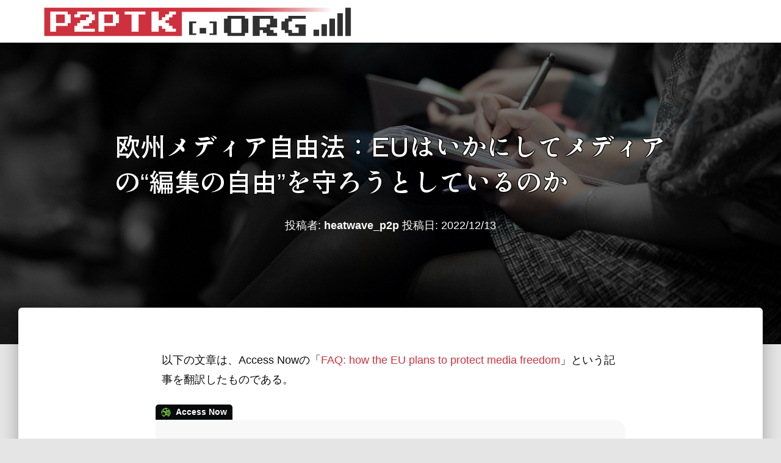

--- FILE ---
content_type: text/html; charset=UTF-8
request_url: https://p2ptk.org/freedom-of-speech/4201
body_size: 22862
content:
<!DOCTYPE html>
<html dir="ltr" lang="ja" prefix="og: https://ogp.me/ns#">

<head>
	<meta charset='UTF-8'>
	<meta name="viewport" content="width=device-width, initial-scale=1">
	<link rel="profile" href="http://gmpg.org/xfn/11">
		<title>欧州メディア自由法：EUはいかにしてメディアの“編集の自由”を守ろうとしているのか » p2ptk[.]org</title>
	<style>img:is([sizes="auto" i], [sizes^="auto," i]) { contain-intrinsic-size: 3000px 1500px }</style>
	
		<!-- All in One SEO 4.7.1.1 - aioseo.com -->
		<meta name="description" content="欧州委員会は2022年9月に「欧州メディア自由法」を提案した。なぜこのような提案が必要なのか、どのようにメディアの独立性を強化し多元性を守るのか、それはどのような影響をもたらすのか。" />
		<meta name="robots" content="max-snippet:-1, max-image-preview:large, max-video-preview:-1" />
		<link rel="canonical" href="https://p2ptk.org/freedom-of-speech/4201" />
		<meta name="generator" content="All in One SEO (AIOSEO) 4.7.1.1" />
		<meta property="og:locale" content="ja_JP" />
		<meta property="og:site_name" content="p2ptk[.]org »" />
		<meta property="og:type" content="article" />
		<meta property="og:title" content="欧州メディア自由法：EUはいかにしてメディアの“編集の自由”を守ろうとしているのか » p2ptk[.]org" />
		<meta property="og:description" content="欧州委員会は2022年9月に「欧州メディア自由法」を提案した。なぜこのような提案が必要なのか、どのようにメディアの独立性を強化し多元性を守るのか、それはどのような影響をもたらすのか。" />
		<meta property="og:url" content="https://p2ptk.org/freedom-of-speech/4201" />
		<meta property="og:image" content="https://p2ptk.org/wp-content/uploads/2022/12/the-climate-reality-project-Hb6uWq0i4MI-unsplash_e.jpg" />
		<meta property="og:image:secure_url" content="https://p2ptk.org/wp-content/uploads/2022/12/the-climate-reality-project-Hb6uWq0i4MI-unsplash_e.jpg" />
		<meta property="og:image:width" content="1920" />
		<meta property="og:image:height" content="1080" />
		<meta property="article:published_time" content="2022-12-13T04:49:29+00:00" />
		<meta property="article:modified_time" content="2022-12-13T04:49:32+00:00" />
		<meta name="twitter:card" content="summary_large_image" />
		<meta name="twitter:title" content="欧州メディア自由法：EUはいかにしてメディアの“編集の自由”を守ろうとしているのか » p2ptk[.]org" />
		<meta name="twitter:description" content="欧州委員会は2022年9月に「欧州メディア自由法」を提案した。なぜこのような提案が必要なのか、どのようにメディアの独立性を強化し多元性を守るのか、それはどのような影響をもたらすのか。" />
		<meta name="twitter:image" content="https://p2ptk.org/wp-content/uploads/2022/12/the-climate-reality-project-Hb6uWq0i4MI-unsplash_e.jpg" />
		<meta name="google" content="nositelinkssearchbox" />
		<script type="application/ld+json" class="aioseo-schema">
			{"@context":"https:\/\/schema.org","@graph":[{"@type":"Article","@id":"https:\/\/p2ptk.org\/freedom-of-speech\/4201#article","name":"\u6b27\u5dde\u30e1\u30c7\u30a3\u30a2\u81ea\u7531\u6cd5\uff1aEU\u306f\u3044\u304b\u306b\u3057\u3066\u30e1\u30c7\u30a3\u30a2\u306e\u201c\u7de8\u96c6\u306e\u81ea\u7531\u201d\u3092\u5b88\u308d\u3046\u3068\u3057\u3066\u3044\u308b\u306e\u304b \u00bb p2ptk[.]org","headline":"\u6b27\u5dde\u30e1\u30c7\u30a3\u30a2\u81ea\u7531\u6cd5\uff1aEU\u306f\u3044\u304b\u306b\u3057\u3066\u30e1\u30c7\u30a3\u30a2\u306e\u201c\u7de8\u96c6\u306e\u81ea\u7531\u201d\u3092\u5b88\u308d\u3046\u3068\u3057\u3066\u3044\u308b\u306e\u304b","author":{"@id":"https:\/\/p2ptk.org\/author\/heatwave_p2p#author"},"publisher":{"@id":"https:\/\/p2ptk.org\/#organization"},"image":{"@type":"ImageObject","url":"https:\/\/i0.wp.com\/p2ptk.org\/wp-content\/uploads\/2022\/12\/the-climate-reality-project-Hb6uWq0i4MI-unsplash_e.jpg?fit=1920%2C1080&ssl=1","width":1920,"height":1080},"datePublished":"2022-12-13T13:49:29+09:00","dateModified":"2022-12-13T13:49:32+09:00","inLanguage":"ja","mainEntityOfPage":{"@id":"https:\/\/p2ptk.org\/freedom-of-speech\/4201#webpage"},"isPartOf":{"@id":"https:\/\/p2ptk.org\/freedom-of-speech\/4201#webpage"},"articleSection":"Freedom of Speech, Editorial Freedom, EMFA, EU, Free Speech, Media, VLOP"},{"@type":"BreadcrumbList","@id":"https:\/\/p2ptk.org\/freedom-of-speech\/4201#breadcrumblist","itemListElement":[{"@type":"ListItem","@id":"https:\/\/p2ptk.org\/#listItem","position":1,"name":"\u5bb6","item":"https:\/\/p2ptk.org\/","nextItem":"https:\/\/p2ptk.org\/category\/freedom-of-speech#listItem"},{"@type":"ListItem","@id":"https:\/\/p2ptk.org\/category\/freedom-of-speech#listItem","position":2,"name":"Freedom of Speech","previousItem":"https:\/\/p2ptk.org\/#listItem"}]},{"@type":"Organization","@id":"https:\/\/p2ptk.org\/#organization","name":"p2ptk[.]org","url":"https:\/\/p2ptk.org\/","logo":{"@type":"ImageObject","url":"https:\/\/i0.wp.com\/p2ptk.org\/wp-content\/uploads\/2024\/10\/logo_v45_800-1.png?fit=800%2C79&ssl=1","@id":"https:\/\/p2ptk.org\/freedom-of-speech\/4201\/#organizationLogo","width":800,"height":79},"image":{"@id":"https:\/\/p2ptk.org\/freedom-of-speech\/4201\/#organizationLogo"}},{"@type":"Person","@id":"https:\/\/p2ptk.org\/author\/heatwave_p2p#author","url":"https:\/\/p2ptk.org\/author\/heatwave_p2p","name":"heatwave_p2p"},{"@type":"WebPage","@id":"https:\/\/p2ptk.org\/freedom-of-speech\/4201#webpage","url":"https:\/\/p2ptk.org\/freedom-of-speech\/4201","name":"\u6b27\u5dde\u30e1\u30c7\u30a3\u30a2\u81ea\u7531\u6cd5\uff1aEU\u306f\u3044\u304b\u306b\u3057\u3066\u30e1\u30c7\u30a3\u30a2\u306e\u201c\u7de8\u96c6\u306e\u81ea\u7531\u201d\u3092\u5b88\u308d\u3046\u3068\u3057\u3066\u3044\u308b\u306e\u304b \u00bb p2ptk[.]org","description":"\u6b27\u5dde\u59d4\u54e1\u4f1a\u306f2022\u5e749\u6708\u306b\u300c\u6b27\u5dde\u30e1\u30c7\u30a3\u30a2\u81ea\u7531\u6cd5\u300d\u3092\u63d0\u6848\u3057\u305f\u3002\u306a\u305c\u3053\u306e\u3088\u3046\u306a\u63d0\u6848\u304c\u5fc5\u8981\u306a\u306e\u304b\u3001\u3069\u306e\u3088\u3046\u306b\u30e1\u30c7\u30a3\u30a2\u306e\u72ec\u7acb\u6027\u3092\u5f37\u5316\u3057\u591a\u5143\u6027\u3092\u5b88\u308b\u306e\u304b\u3001\u305d\u308c\u306f\u3069\u306e\u3088\u3046\u306a\u5f71\u97ff\u3092\u3082\u305f\u3089\u3059\u306e\u304b\u3002","inLanguage":"ja","isPartOf":{"@id":"https:\/\/p2ptk.org\/#website"},"breadcrumb":{"@id":"https:\/\/p2ptk.org\/freedom-of-speech\/4201#breadcrumblist"},"author":{"@id":"https:\/\/p2ptk.org\/author\/heatwave_p2p#author"},"creator":{"@id":"https:\/\/p2ptk.org\/author\/heatwave_p2p#author"},"image":{"@type":"ImageObject","url":"https:\/\/i0.wp.com\/p2ptk.org\/wp-content\/uploads\/2022\/12\/the-climate-reality-project-Hb6uWq0i4MI-unsplash_e.jpg?fit=1920%2C1080&ssl=1","@id":"https:\/\/p2ptk.org\/freedom-of-speech\/4201\/#mainImage","width":1920,"height":1080},"primaryImageOfPage":{"@id":"https:\/\/p2ptk.org\/freedom-of-speech\/4201#mainImage"},"datePublished":"2022-12-13T13:49:29+09:00","dateModified":"2022-12-13T13:49:32+09:00"},{"@type":"WebSite","@id":"https:\/\/p2ptk.org\/#website","url":"https:\/\/p2ptk.org\/","name":"p2ptk[.]org","inLanguage":"ja","publisher":{"@id":"https:\/\/p2ptk.org\/#organization"}}]}
		</script>
		<!-- All in One SEO -->

<!-- Jetpack Site Verification Tags -->
<meta name="google-site-verification" content="K9AxP8h5Q0J3pMDH8RoIW22UMqwAxmt0f-vNfFws4-w" />
<link rel='dns-prefetch' href='//stats.wp.com' />
<link rel='dns-prefetch' href='//fonts.googleapis.com' />
<link rel='dns-prefetch' href='//v0.wordpress.com' />
<link rel='preconnect' href='//i0.wp.com' />
<link rel='preconnect' href='//c0.wp.com' />
<link rel="alternate" type="application/rss+xml" title="p2ptk[.]org &raquo; フィード" href="https://p2ptk.org/feed" />
<link rel="alternate" type="application/rss+xml" title="p2ptk[.]org &raquo; コメントフィード" href="https://p2ptk.org/comments/feed" />
<script type="text/javascript">
/* <![CDATA[ */
window._wpemojiSettings = {"baseUrl":"https:\/\/s.w.org\/images\/core\/emoji\/16.0.1\/72x72\/","ext":".png","svgUrl":"https:\/\/s.w.org\/images\/core\/emoji\/16.0.1\/svg\/","svgExt":".svg","source":{"concatemoji":"https:\/\/p2ptk.org\/wp-includes\/js\/wp-emoji-release.min.js?ver=6.8.3"}};
/*! This file is auto-generated */
!function(s,n){var o,i,e;function c(e){try{var t={supportTests:e,timestamp:(new Date).valueOf()};sessionStorage.setItem(o,JSON.stringify(t))}catch(e){}}function p(e,t,n){e.clearRect(0,0,e.canvas.width,e.canvas.height),e.fillText(t,0,0);var t=new Uint32Array(e.getImageData(0,0,e.canvas.width,e.canvas.height).data),a=(e.clearRect(0,0,e.canvas.width,e.canvas.height),e.fillText(n,0,0),new Uint32Array(e.getImageData(0,0,e.canvas.width,e.canvas.height).data));return t.every(function(e,t){return e===a[t]})}function u(e,t){e.clearRect(0,0,e.canvas.width,e.canvas.height),e.fillText(t,0,0);for(var n=e.getImageData(16,16,1,1),a=0;a<n.data.length;a++)if(0!==n.data[a])return!1;return!0}function f(e,t,n,a){switch(t){case"flag":return n(e,"\ud83c\udff3\ufe0f\u200d\u26a7\ufe0f","\ud83c\udff3\ufe0f\u200b\u26a7\ufe0f")?!1:!n(e,"\ud83c\udde8\ud83c\uddf6","\ud83c\udde8\u200b\ud83c\uddf6")&&!n(e,"\ud83c\udff4\udb40\udc67\udb40\udc62\udb40\udc65\udb40\udc6e\udb40\udc67\udb40\udc7f","\ud83c\udff4\u200b\udb40\udc67\u200b\udb40\udc62\u200b\udb40\udc65\u200b\udb40\udc6e\u200b\udb40\udc67\u200b\udb40\udc7f");case"emoji":return!a(e,"\ud83e\udedf")}return!1}function g(e,t,n,a){var r="undefined"!=typeof WorkerGlobalScope&&self instanceof WorkerGlobalScope?new OffscreenCanvas(300,150):s.createElement("canvas"),o=r.getContext("2d",{willReadFrequently:!0}),i=(o.textBaseline="top",o.font="600 32px Arial",{});return e.forEach(function(e){i[e]=t(o,e,n,a)}),i}function t(e){var t=s.createElement("script");t.src=e,t.defer=!0,s.head.appendChild(t)}"undefined"!=typeof Promise&&(o="wpEmojiSettingsSupports",i=["flag","emoji"],n.supports={everything:!0,everythingExceptFlag:!0},e=new Promise(function(e){s.addEventListener("DOMContentLoaded",e,{once:!0})}),new Promise(function(t){var n=function(){try{var e=JSON.parse(sessionStorage.getItem(o));if("object"==typeof e&&"number"==typeof e.timestamp&&(new Date).valueOf()<e.timestamp+604800&&"object"==typeof e.supportTests)return e.supportTests}catch(e){}return null}();if(!n){if("undefined"!=typeof Worker&&"undefined"!=typeof OffscreenCanvas&&"undefined"!=typeof URL&&URL.createObjectURL&&"undefined"!=typeof Blob)try{var e="postMessage("+g.toString()+"("+[JSON.stringify(i),f.toString(),p.toString(),u.toString()].join(",")+"));",a=new Blob([e],{type:"text/javascript"}),r=new Worker(URL.createObjectURL(a),{name:"wpTestEmojiSupports"});return void(r.onmessage=function(e){c(n=e.data),r.terminate(),t(n)})}catch(e){}c(n=g(i,f,p,u))}t(n)}).then(function(e){for(var t in e)n.supports[t]=e[t],n.supports.everything=n.supports.everything&&n.supports[t],"flag"!==t&&(n.supports.everythingExceptFlag=n.supports.everythingExceptFlag&&n.supports[t]);n.supports.everythingExceptFlag=n.supports.everythingExceptFlag&&!n.supports.flag,n.DOMReady=!1,n.readyCallback=function(){n.DOMReady=!0}}).then(function(){return e}).then(function(){var e;n.supports.everything||(n.readyCallback(),(e=n.source||{}).concatemoji?t(e.concatemoji):e.wpemoji&&e.twemoji&&(t(e.twemoji),t(e.wpemoji)))}))}((window,document),window._wpemojiSettings);
/* ]]> */
</script>
<style id='wp-emoji-styles-inline-css' type='text/css'>

	img.wp-smiley, img.emoji {
		display: inline !important;
		border: none !important;
		box-shadow: none !important;
		height: 1em !important;
		width: 1em !important;
		margin: 0 0.07em !important;
		vertical-align: -0.1em !important;
		background: none !important;
		padding: 0 !important;
	}
</style>
<link rel='stylesheet' id='wp-block-library-css' href='https://c0.wp.com/c/6.8.3/wp-includes/css/dist/block-library/style.min.css' type='text/css' media='all' />
<style id='classic-theme-styles-inline-css' type='text/css'>
/*! This file is auto-generated */
.wp-block-button__link{color:#fff;background-color:#32373c;border-radius:9999px;box-shadow:none;text-decoration:none;padding:calc(.667em + 2px) calc(1.333em + 2px);font-size:1.125em}.wp-block-file__button{background:#32373c;color:#fff;text-decoration:none}
</style>
<link rel='stylesheet' id='mediaelement-css' href='https://c0.wp.com/c/6.8.3/wp-includes/js/mediaelement/mediaelementplayer-legacy.min.css' type='text/css' media='all' />
<link rel='stylesheet' id='wp-mediaelement-css' href='https://c0.wp.com/c/6.8.3/wp-includes/js/mediaelement/wp-mediaelement.min.css' type='text/css' media='all' />
<style id='jetpack-sharing-buttons-style-inline-css' type='text/css'>
.jetpack-sharing-buttons__services-list{display:flex;flex-direction:row;flex-wrap:wrap;gap:0;list-style-type:none;margin:5px;padding:0}.jetpack-sharing-buttons__services-list.has-small-icon-size{font-size:12px}.jetpack-sharing-buttons__services-list.has-normal-icon-size{font-size:16px}.jetpack-sharing-buttons__services-list.has-large-icon-size{font-size:24px}.jetpack-sharing-buttons__services-list.has-huge-icon-size{font-size:36px}@media print{.jetpack-sharing-buttons__services-list{display:none!important}}.editor-styles-wrapper .wp-block-jetpack-sharing-buttons{gap:0;padding-inline-start:0}ul.jetpack-sharing-buttons__services-list.has-background{padding:1.25em 2.375em}
</style>
<style id='global-styles-inline-css' type='text/css'>
:root{--wp--preset--aspect-ratio--square: 1;--wp--preset--aspect-ratio--4-3: 4/3;--wp--preset--aspect-ratio--3-4: 3/4;--wp--preset--aspect-ratio--3-2: 3/2;--wp--preset--aspect-ratio--2-3: 2/3;--wp--preset--aspect-ratio--16-9: 16/9;--wp--preset--aspect-ratio--9-16: 9/16;--wp--preset--color--black: #000000;--wp--preset--color--cyan-bluish-gray: #abb8c3;--wp--preset--color--white: #ffffff;--wp--preset--color--pale-pink: #f78da7;--wp--preset--color--vivid-red: #cf2e2e;--wp--preset--color--luminous-vivid-orange: #ff6900;--wp--preset--color--luminous-vivid-amber: #fcb900;--wp--preset--color--light-green-cyan: #7bdcb5;--wp--preset--color--vivid-green-cyan: #00d084;--wp--preset--color--pale-cyan-blue: #8ed1fc;--wp--preset--color--vivid-cyan-blue: #0693e3;--wp--preset--color--vivid-purple: #9b51e0;--wp--preset--color--accent: #ce313d;--wp--preset--color--background-color: #E5E5E5;--wp--preset--color--header-gradient: #a81d84;--wp--preset--gradient--vivid-cyan-blue-to-vivid-purple: linear-gradient(135deg,rgba(6,147,227,1) 0%,rgb(155,81,224) 100%);--wp--preset--gradient--light-green-cyan-to-vivid-green-cyan: linear-gradient(135deg,rgb(122,220,180) 0%,rgb(0,208,130) 100%);--wp--preset--gradient--luminous-vivid-amber-to-luminous-vivid-orange: linear-gradient(135deg,rgba(252,185,0,1) 0%,rgba(255,105,0,1) 100%);--wp--preset--gradient--luminous-vivid-orange-to-vivid-red: linear-gradient(135deg,rgba(255,105,0,1) 0%,rgb(207,46,46) 100%);--wp--preset--gradient--very-light-gray-to-cyan-bluish-gray: linear-gradient(135deg,rgb(238,238,238) 0%,rgb(169,184,195) 100%);--wp--preset--gradient--cool-to-warm-spectrum: linear-gradient(135deg,rgb(74,234,220) 0%,rgb(151,120,209) 20%,rgb(207,42,186) 40%,rgb(238,44,130) 60%,rgb(251,105,98) 80%,rgb(254,248,76) 100%);--wp--preset--gradient--blush-light-purple: linear-gradient(135deg,rgb(255,206,236) 0%,rgb(152,150,240) 100%);--wp--preset--gradient--blush-bordeaux: linear-gradient(135deg,rgb(254,205,165) 0%,rgb(254,45,45) 50%,rgb(107,0,62) 100%);--wp--preset--gradient--luminous-dusk: linear-gradient(135deg,rgb(255,203,112) 0%,rgb(199,81,192) 50%,rgb(65,88,208) 100%);--wp--preset--gradient--pale-ocean: linear-gradient(135deg,rgb(255,245,203) 0%,rgb(182,227,212) 50%,rgb(51,167,181) 100%);--wp--preset--gradient--electric-grass: linear-gradient(135deg,rgb(202,248,128) 0%,rgb(113,206,126) 100%);--wp--preset--gradient--midnight: linear-gradient(135deg,rgb(2,3,129) 0%,rgb(40,116,252) 100%);--wp--preset--font-size--small: 13px;--wp--preset--font-size--medium: 20px;--wp--preset--font-size--large: 36px;--wp--preset--font-size--x-large: 42px;--wp--preset--spacing--20: 0.44rem;--wp--preset--spacing--30: 0.67rem;--wp--preset--spacing--40: 1rem;--wp--preset--spacing--50: 1.5rem;--wp--preset--spacing--60: 2.25rem;--wp--preset--spacing--70: 3.38rem;--wp--preset--spacing--80: 5.06rem;--wp--preset--shadow--natural: 6px 6px 9px rgba(0, 0, 0, 0.2);--wp--preset--shadow--deep: 12px 12px 50px rgba(0, 0, 0, 0.4);--wp--preset--shadow--sharp: 6px 6px 0px rgba(0, 0, 0, 0.2);--wp--preset--shadow--outlined: 6px 6px 0px -3px rgba(255, 255, 255, 1), 6px 6px rgba(0, 0, 0, 1);--wp--preset--shadow--crisp: 6px 6px 0px rgba(0, 0, 0, 1);}:root :where(.is-layout-flow) > :first-child{margin-block-start: 0;}:root :where(.is-layout-flow) > :last-child{margin-block-end: 0;}:root :where(.is-layout-flow) > *{margin-block-start: 24px;margin-block-end: 0;}:root :where(.is-layout-constrained) > :first-child{margin-block-start: 0;}:root :where(.is-layout-constrained) > :last-child{margin-block-end: 0;}:root :where(.is-layout-constrained) > *{margin-block-start: 24px;margin-block-end: 0;}:root :where(.is-layout-flex){gap: 24px;}:root :where(.is-layout-grid){gap: 24px;}body .is-layout-flex{display: flex;}.is-layout-flex{flex-wrap: wrap;align-items: center;}.is-layout-flex > :is(*, div){margin: 0;}body .is-layout-grid{display: grid;}.is-layout-grid > :is(*, div){margin: 0;}.has-black-color{color: var(--wp--preset--color--black) !important;}.has-cyan-bluish-gray-color{color: var(--wp--preset--color--cyan-bluish-gray) !important;}.has-white-color{color: var(--wp--preset--color--white) !important;}.has-pale-pink-color{color: var(--wp--preset--color--pale-pink) !important;}.has-vivid-red-color{color: var(--wp--preset--color--vivid-red) !important;}.has-luminous-vivid-orange-color{color: var(--wp--preset--color--luminous-vivid-orange) !important;}.has-luminous-vivid-amber-color{color: var(--wp--preset--color--luminous-vivid-amber) !important;}.has-light-green-cyan-color{color: var(--wp--preset--color--light-green-cyan) !important;}.has-vivid-green-cyan-color{color: var(--wp--preset--color--vivid-green-cyan) !important;}.has-pale-cyan-blue-color{color: var(--wp--preset--color--pale-cyan-blue) !important;}.has-vivid-cyan-blue-color{color: var(--wp--preset--color--vivid-cyan-blue) !important;}.has-vivid-purple-color{color: var(--wp--preset--color--vivid-purple) !important;}.has-accent-color{color: var(--wp--preset--color--accent) !important;}.has-background-color-color{color: var(--wp--preset--color--background-color) !important;}.has-header-gradient-color{color: var(--wp--preset--color--header-gradient) !important;}.has-black-background-color{background-color: var(--wp--preset--color--black) !important;}.has-cyan-bluish-gray-background-color{background-color: var(--wp--preset--color--cyan-bluish-gray) !important;}.has-white-background-color{background-color: var(--wp--preset--color--white) !important;}.has-pale-pink-background-color{background-color: var(--wp--preset--color--pale-pink) !important;}.has-vivid-red-background-color{background-color: var(--wp--preset--color--vivid-red) !important;}.has-luminous-vivid-orange-background-color{background-color: var(--wp--preset--color--luminous-vivid-orange) !important;}.has-luminous-vivid-amber-background-color{background-color: var(--wp--preset--color--luminous-vivid-amber) !important;}.has-light-green-cyan-background-color{background-color: var(--wp--preset--color--light-green-cyan) !important;}.has-vivid-green-cyan-background-color{background-color: var(--wp--preset--color--vivid-green-cyan) !important;}.has-pale-cyan-blue-background-color{background-color: var(--wp--preset--color--pale-cyan-blue) !important;}.has-vivid-cyan-blue-background-color{background-color: var(--wp--preset--color--vivid-cyan-blue) !important;}.has-vivid-purple-background-color{background-color: var(--wp--preset--color--vivid-purple) !important;}.has-accent-background-color{background-color: var(--wp--preset--color--accent) !important;}.has-background-color-background-color{background-color: var(--wp--preset--color--background-color) !important;}.has-header-gradient-background-color{background-color: var(--wp--preset--color--header-gradient) !important;}.has-black-border-color{border-color: var(--wp--preset--color--black) !important;}.has-cyan-bluish-gray-border-color{border-color: var(--wp--preset--color--cyan-bluish-gray) !important;}.has-white-border-color{border-color: var(--wp--preset--color--white) !important;}.has-pale-pink-border-color{border-color: var(--wp--preset--color--pale-pink) !important;}.has-vivid-red-border-color{border-color: var(--wp--preset--color--vivid-red) !important;}.has-luminous-vivid-orange-border-color{border-color: var(--wp--preset--color--luminous-vivid-orange) !important;}.has-luminous-vivid-amber-border-color{border-color: var(--wp--preset--color--luminous-vivid-amber) !important;}.has-light-green-cyan-border-color{border-color: var(--wp--preset--color--light-green-cyan) !important;}.has-vivid-green-cyan-border-color{border-color: var(--wp--preset--color--vivid-green-cyan) !important;}.has-pale-cyan-blue-border-color{border-color: var(--wp--preset--color--pale-cyan-blue) !important;}.has-vivid-cyan-blue-border-color{border-color: var(--wp--preset--color--vivid-cyan-blue) !important;}.has-vivid-purple-border-color{border-color: var(--wp--preset--color--vivid-purple) !important;}.has-accent-border-color{border-color: var(--wp--preset--color--accent) !important;}.has-background-color-border-color{border-color: var(--wp--preset--color--background-color) !important;}.has-header-gradient-border-color{border-color: var(--wp--preset--color--header-gradient) !important;}.has-vivid-cyan-blue-to-vivid-purple-gradient-background{background: var(--wp--preset--gradient--vivid-cyan-blue-to-vivid-purple) !important;}.has-light-green-cyan-to-vivid-green-cyan-gradient-background{background: var(--wp--preset--gradient--light-green-cyan-to-vivid-green-cyan) !important;}.has-luminous-vivid-amber-to-luminous-vivid-orange-gradient-background{background: var(--wp--preset--gradient--luminous-vivid-amber-to-luminous-vivid-orange) !important;}.has-luminous-vivid-orange-to-vivid-red-gradient-background{background: var(--wp--preset--gradient--luminous-vivid-orange-to-vivid-red) !important;}.has-very-light-gray-to-cyan-bluish-gray-gradient-background{background: var(--wp--preset--gradient--very-light-gray-to-cyan-bluish-gray) !important;}.has-cool-to-warm-spectrum-gradient-background{background: var(--wp--preset--gradient--cool-to-warm-spectrum) !important;}.has-blush-light-purple-gradient-background{background: var(--wp--preset--gradient--blush-light-purple) !important;}.has-blush-bordeaux-gradient-background{background: var(--wp--preset--gradient--blush-bordeaux) !important;}.has-luminous-dusk-gradient-background{background: var(--wp--preset--gradient--luminous-dusk) !important;}.has-pale-ocean-gradient-background{background: var(--wp--preset--gradient--pale-ocean) !important;}.has-electric-grass-gradient-background{background: var(--wp--preset--gradient--electric-grass) !important;}.has-midnight-gradient-background{background: var(--wp--preset--gradient--midnight) !important;}.has-small-font-size{font-size: var(--wp--preset--font-size--small) !important;}.has-medium-font-size{font-size: var(--wp--preset--font-size--medium) !important;}.has-large-font-size{font-size: var(--wp--preset--font-size--large) !important;}.has-x-large-font-size{font-size: var(--wp--preset--font-size--x-large) !important;}
:root :where(.wp-block-pullquote){font-size: 1.5em;line-height: 1.6;}
</style>
<link rel='stylesheet' id='hestia-clients-bar-css' href='https://p2ptk.org/wp-content/plugins/themeisle-companion/obfx_modules/companion-legacy/assets/css/hestia/clients-bar.css?ver=6.8.3' type='text/css' media='all' />
<link rel='stylesheet' id='bootstrap-css' href='https://p2ptk.org/wp-content/themes/hestia/assets/bootstrap/css/bootstrap.min.css?ver=1.0.2' type='text/css' media='all' />
<link rel='stylesheet' id='hestia_child_parent-css' href='https://p2ptk.org/wp-content/themes/hestia/style.css?ver=6.8.3' type='text/css' media='all' />
<link rel='stylesheet' id='hestia-font-sizes-css' href='https://p2ptk.org/wp-content/themes/hestia/assets/css/font-sizes.min.css?ver=3.2.8' type='text/css' media='all' />
<link rel='stylesheet' id='hestia_style-css' href='https://p2ptk.org/wp-content/themes/hestia-child/style.css?ver=3.2.8' type='text/css' media='all' />
<style id='hestia_style-inline-css' type='text/css'>
.hestia-top-bar,.hestia-top-bar .widget.widget_shopping_cart .cart_list{background-color:#363537}.hestia-top-bar .widget .label-floating input[type=search]:-webkit-autofill{-webkit-box-shadow:inset 0 0 0 9999px #363537}.hestia-top-bar,.hestia-top-bar .widget .label-floating input[type=search],.hestia-top-bar .widget.widget_search form.form-group:before,.hestia-top-bar .widget.widget_product_search form.form-group:before,.hestia-top-bar .widget.widget_shopping_cart:before{color:#fff}.hestia-top-bar .widget .label-floating input[type=search]{-webkit-text-fill-color:#fff !important}.hestia-top-bar div.widget.widget_shopping_cart:before,.hestia-top-bar .widget.widget_product_search form.form-group:before,.hestia-top-bar .widget.widget_search form.form-group:before{background-color:#fff}.hestia-top-bar a,.hestia-top-bar .top-bar-nav li a{color:#fff}.hestia-top-bar ul li a[href*="mailto:"]:before,.hestia-top-bar ul li a[href*="tel:"]:before{background-color:#fff}.hestia-top-bar a:hover,.hestia-top-bar .top-bar-nav li a:hover{color:#eee}.hestia-top-bar ul li:hover a[href*="mailto:"]:before,.hestia-top-bar ul li:hover a[href*="tel:"]:before{background-color:#eee}
:root{--hestia-primary-color:#ce313d}a,.navbar .dropdown-menu li:hover>a,.navbar .dropdown-menu li:focus>a,.navbar .dropdown-menu li:active>a,.navbar .navbar-nav>li .dropdown-menu li:hover>a,body:not(.home) .navbar-default .navbar-nav>.active:not(.btn)>a,body:not(.home) .navbar-default .navbar-nav>.active:not(.btn)>a:hover,body:not(.home) .navbar-default .navbar-nav>.active:not(.btn)>a:focus,a:hover,.card-blog a.moretag:hover,.card-blog a.more-link:hover,.widget a:hover,.has-text-color.has-accent-color,p.has-text-color a{color:#ce313d}.svg-text-color{fill:#ce313d}.pagination span.current,.pagination span.current:focus,.pagination span.current:hover{border-color:#ce313d}button,button:hover,.woocommerce .track_order button[type="submit"],.woocommerce .track_order button[type="submit"]:hover,div.wpforms-container .wpforms-form button[type=submit].wpforms-submit,div.wpforms-container .wpforms-form button[type=submit].wpforms-submit:hover,input[type="button"],input[type="button"]:hover,input[type="submit"],input[type="submit"]:hover,input#searchsubmit,.pagination span.current,.pagination span.current:focus,.pagination span.current:hover,.btn.btn-primary,.btn.btn-primary:link,.btn.btn-primary:hover,.btn.btn-primary:focus,.btn.btn-primary:active,.btn.btn-primary.active,.btn.btn-primary.active:focus,.btn.btn-primary.active:hover,.btn.btn-primary:active:hover,.btn.btn-primary:active:focus,.btn.btn-primary:active:hover,.hestia-sidebar-open.btn.btn-rose,.hestia-sidebar-close.btn.btn-rose,.hestia-sidebar-open.btn.btn-rose:hover,.hestia-sidebar-close.btn.btn-rose:hover,.hestia-sidebar-open.btn.btn-rose:focus,.hestia-sidebar-close.btn.btn-rose:focus,.label.label-primary,.hestia-work .portfolio-item:nth-child(6n+1) .label,.nav-cart .nav-cart-content .widget .buttons .button,.has-accent-background-color[class*="has-background"]{background-color:#ce313d}@media(max-width:768px){.navbar-default .navbar-nav>li>a:hover,.navbar-default .navbar-nav>li>a:focus,.navbar .navbar-nav .dropdown .dropdown-menu li a:hover,.navbar .navbar-nav .dropdown .dropdown-menu li a:focus,.navbar button.navbar-toggle:hover,.navbar .navbar-nav li:hover>a i{color:#ce313d}}body:not(.woocommerce-page) button:not([class^="fl-"]):not(.hestia-scroll-to-top):not(.navbar-toggle):not(.close),body:not(.woocommerce-page) .button:not([class^="fl-"]):not(hestia-scroll-to-top):not(.navbar-toggle):not(.add_to_cart_button):not(.product_type_grouped):not(.product_type_external),div.wpforms-container .wpforms-form button[type=submit].wpforms-submit,input[type="submit"],input[type="button"],.btn.btn-primary,.widget_product_search button[type="submit"],.hestia-sidebar-open.btn.btn-rose,.hestia-sidebar-close.btn.btn-rose,.everest-forms button[type=submit].everest-forms-submit-button{-webkit-box-shadow:0 2px 2px 0 rgba(206,49,61,0.14),0 3px 1px -2px rgba(206,49,61,0.2),0 1px 5px 0 rgba(206,49,61,0.12);box-shadow:0 2px 2px 0 rgba(206,49,61,0.14),0 3px 1px -2px rgba(206,49,61,0.2),0 1px 5px 0 rgba(206,49,61,0.12)}.card .header-primary,.card .content-primary,.everest-forms button[type=submit].everest-forms-submit-button{background:#ce313d}body:not(.woocommerce-page) .button:not([class^="fl-"]):not(.hestia-scroll-to-top):not(.navbar-toggle):not(.add_to_cart_button):hover,body:not(.woocommerce-page) button:not([class^="fl-"]):not(.hestia-scroll-to-top):not(.navbar-toggle):not(.close):hover,div.wpforms-container .wpforms-form button[type=submit].wpforms-submit:hover,input[type="submit"]:hover,input[type="button"]:hover,input#searchsubmit:hover,.widget_product_search button[type="submit"]:hover,.pagination span.current,.btn.btn-primary:hover,.btn.btn-primary:focus,.btn.btn-primary:active,.btn.btn-primary.active,.btn.btn-primary:active:focus,.btn.btn-primary:active:hover,.hestia-sidebar-open.btn.btn-rose:hover,.hestia-sidebar-close.btn.btn-rose:hover,.pagination span.current:hover,.everest-forms button[type=submit].everest-forms-submit-button:hover,.everest-forms button[type=submit].everest-forms-submit-button:focus,.everest-forms button[type=submit].everest-forms-submit-button:active{-webkit-box-shadow:0 14px 26px -12px rgba(206,49,61,0.42),0 4px 23px 0 rgba(0,0,0,0.12),0 8px 10px -5px rgba(206,49,61,0.2);box-shadow:0 14px 26px -12px rgba(206,49,61,0.42),0 4px 23px 0 rgba(0,0,0,0.12),0 8px 10px -5px rgba(206,49,61,0.2);color:#fff}.form-group.is-focused .form-control{background-image:-webkit-gradient(linear,left top,left bottom,from(#ce313d),to(#ce313d)),-webkit-gradient(linear,left top,left bottom,from(#d2d2d2),to(#d2d2d2));background-image:-webkit-linear-gradient(linear,left top,left bottom,from(#ce313d),to(#ce313d)),-webkit-linear-gradient(linear,left top,left bottom,from(#d2d2d2),to(#d2d2d2));background-image:linear-gradient(linear,left top,left bottom,from(#ce313d),to(#ce313d)),linear-gradient(linear,left top,left bottom,from(#d2d2d2),to(#d2d2d2))}.navbar:not(.navbar-transparent) li:not(.btn):hover>a,.navbar li.on-section:not(.btn)>a,.navbar.full-screen-menu.navbar-transparent li:not(.btn):hover>a,.navbar.full-screen-menu .navbar-toggle:hover,.navbar:not(.navbar-transparent) .nav-cart:hover,.navbar:not(.navbar-transparent) .hestia-toggle-search:hover{color:#ce313d}.header-filter-gradient{background:linear-gradient(45deg,rgba(168,29,132,1) 0,rgb(234,57,111) 100%)}.has-text-color.has-header-gradient-color{color:#a81d84}.has-header-gradient-background-color[class*="has-background"]{background-color:#a81d84}.has-text-color.has-background-color-color{color:#E5E5E5}.has-background-color-background-color[class*="has-background"]{background-color:#E5E5E5}
.btn.btn-primary:not(.colored-button):not(.btn-left):not(.btn-right):not(.btn-just-icon):not(.menu-item),input[type="submit"]:not(.search-submit),body:not(.woocommerce-account) .woocommerce .button.woocommerce-Button,.woocommerce .product button.button,.woocommerce .product button.button.alt,.woocommerce .product #respond input#submit,.woocommerce-cart .blog-post .woocommerce .cart-collaterals .cart_totals .checkout-button,.woocommerce-checkout #payment #place_order,.woocommerce-account.woocommerce-page button.button,.woocommerce .track_order button[type="submit"],.nav-cart .nav-cart-content .widget .buttons .button,.woocommerce a.button.wc-backward,body.woocommerce .wccm-catalog-item a.button,body.woocommerce a.wccm-button.button,form.woocommerce-form-coupon button.button,div.wpforms-container .wpforms-form button[type=submit].wpforms-submit,div.woocommerce a.button.alt,div.woocommerce table.my_account_orders .button,.btn.colored-button,.btn.btn-left,.btn.btn-right,.btn:not(.colored-button):not(.btn-left):not(.btn-right):not(.btn-just-icon):not(.menu-item):not(.hestia-sidebar-open):not(.hestia-sidebar-close){padding-top:15px;padding-bottom:15px;padding-left:33px;padding-right:33px}
:root{--hestia-button-border-radius:3px}.btn.btn-primary:not(.colored-button):not(.btn-left):not(.btn-right):not(.btn-just-icon):not(.menu-item),input[type="submit"]:not(.search-submit),body:not(.woocommerce-account) .woocommerce .button.woocommerce-Button,.woocommerce .product button.button,.woocommerce .product button.button.alt,.woocommerce .product #respond input#submit,.woocommerce-cart .blog-post .woocommerce .cart-collaterals .cart_totals .checkout-button,.woocommerce-checkout #payment #place_order,.woocommerce-account.woocommerce-page button.button,.woocommerce .track_order button[type="submit"],.nav-cart .nav-cart-content .widget .buttons .button,.woocommerce a.button.wc-backward,body.woocommerce .wccm-catalog-item a.button,body.woocommerce a.wccm-button.button,form.woocommerce-form-coupon button.button,div.wpforms-container .wpforms-form button[type=submit].wpforms-submit,div.woocommerce a.button.alt,div.woocommerce table.my_account_orders .button,input[type="submit"].search-submit,.hestia-view-cart-wrapper .added_to_cart.wc-forward,.woocommerce-product-search button,.woocommerce-cart .actions .button,#secondary div[id^=woocommerce_price_filter] .button,.woocommerce div[id^=woocommerce_widget_cart].widget .buttons .button,.searchform input[type=submit],.searchform button,.search-form:not(.media-toolbar-primary) input[type=submit],.search-form:not(.media-toolbar-primary) button,.woocommerce-product-search input[type=submit],.btn.colored-button,.btn.btn-left,.btn.btn-right,.btn:not(.colored-button):not(.btn-left):not(.btn-right):not(.btn-just-icon):not(.menu-item):not(.hestia-sidebar-open):not(.hestia-sidebar-close){border-radius:3px}
@media(min-width:769px){.page-header.header-small .hestia-title,.page-header.header-small .title,h1.hestia-title.title-in-content,.main article.section .has-title-font-size{font-size:42px}}
</style>
<link rel='stylesheet' id='hestia_fonts-css' href='https://fonts.googleapis.com/css?family=Roboto%3A300%2C400%2C500%2C700%7CRoboto+Slab%3A400%2C700&#038;subset=latin%2Clatin-ext&#038;ver=3.2.8' type='text/css' media='all' />
<script type="text/javascript" src="https://c0.wp.com/c/6.8.3/wp-includes/js/jquery/jquery.min.js" id="jquery-core-js"></script>
<script type="text/javascript" src="https://c0.wp.com/c/6.8.3/wp-includes/js/jquery/jquery-migrate.min.js" id="jquery-migrate-js"></script>
<link rel="https://api.w.org/" href="https://p2ptk.org/wp-json/" /><link rel="alternate" title="JSON" type="application/json" href="https://p2ptk.org/wp-json/wp/v2/posts/4201" /><link rel="EditURI" type="application/rsd+xml" title="RSD" href="https://p2ptk.org/xmlrpc.php?rsd" />
<meta name="generator" content="WordPress 6.8.3" />
<link rel='shortlink' href='https://wp.me/p72HaP-15L' />
<!-- Enter your scripts here -->	<style>img#wpstats{display:none}</style>
		<link rel="icon" href="https://i0.wp.com/p2ptk.org/wp-content/uploads/2016/04/icon_120px.png?fit=32%2C32&#038;ssl=1" sizes="32x32" />
<link rel="icon" href="https://i0.wp.com/p2ptk.org/wp-content/uploads/2016/04/icon_120px.png?fit=120%2C120&#038;ssl=1" sizes="192x192" />
<link rel="apple-touch-icon" href="https://i0.wp.com/p2ptk.org/wp-content/uploads/2016/04/icon_120px.png?fit=120%2C120&#038;ssl=1" />
<meta name="msapplication-TileImage" content="https://i0.wp.com/p2ptk.org/wp-content/uploads/2016/04/icon_120px.png?fit=120%2C120&#038;ssl=1" />
		<style type="text/css" id="wp-custom-css">
			@font-face {
    font-family: "ShipporiAntique";
    src: url(https://p2ptk.org/wp-content/themes/hestia-child/fonts/ShipporiAntique.woff2) format("woff2"),
         url(https://p2ptk.org/wp-content/themes/hestia-child/fonts/ShipporiAntique.woff) format("woff"),
         url(https://p2ptk.org/wp-content/themes/hestia-child/fonts/ShipporiAntique.ttf) format("truetype");
}

@import url("https://cdnjs.cloudflare.com/ajax/libs/font-awesome/4.7.0/css/font-awesome.css");

:root {
    --main-font: -apple-system, BlinkMacSystemFont, "Noto Sans JP", "Helvetica Neue", "ヒラギノ角ゴ ProN W3", "Hiragino Kaku Gothic ProN", "Hiragino Sans", "游ゴシック Medium", "Yu Gothic Medium", "游ゴシック", "Yu Gothic", "メイリオ", "Meiryo", "M+ 1p", sans-serif;
    --title-font: "ShipporiAntique", 'Noto Sans CJK JP', 'Noto Sans JP', var(--main-font);
    --main-color: #CE313D;
}

body {
    font-family: var(--main-font);
    font-weight: 400;
    font-feature-settings: "pkna";
}

.page-header.header-small .hestia-title,
.page-header.header-small .title,
.hestia-title.text-center,
.blog .card-blog .card-title,
.archive .card-blog .card-title,
.blog .hestia-blog-featured-card .card-title,
.card-title.entry-title,
h4.card-title,
.wpp-list-category-new-text-box,
.wpp-list-category-new-title,
h2, h3, h4, h5 {
    font-family: var(--title-font);
}

p {
    margin-bottom: 2.4rem !important;
    line-height: 1.8 !important;
}

p a {
    color: var(--main-color);
    background-image: linear-gradient(transparent 35%, #F9DDE8 60%);
    background-repeat: no-repeat;
    background-position: left bottom;
    background-size: 0 100%;
    transition: all 0.4s ease;
    cursor: pointer;
}

p a:hover {
    background-size: 100% 100%;
}

blockquote {
    position: relative;
    margin: 0.7rem 0.5rem 1.5em;
    padding: 1em 1em 1rem;
    box-sizing: border-box;
    background: #fff;
    font-style: normal;
	  border-left: 3px solid var(--main-color);
}

blockquote p {
    font-style: normal;
    z-index: 3;
}

@media (max-width:768px) {
    blockquote p {
	    font-size: 16px;
}
}

hr {
    margin-top: 3em;
    margin-bottom: 3em;
}

blockquote cite,
article cite {
    display: block;
    text-align: right;
    color: #888888;
    font-size: 0.8em;
}

article cite {
    font-size: 0.7em;
}

h4.author {
    font-family: var(--main-font);
}

.single-post article {
    h2 {
        font-family: var(--main-font);
        font-weight: bold;
        font-size: 2.4rem !important;
        padding-bottom: 0.3rem;
        position: relative;
        margin: 1em 0 1em !important;
    }

    h3, h4 {
        background: transparent;
        margin-bottom: 0.8em;
        padding: .5rem .5rem;
    }

    h3 {
        font-size: 2.1rem !important;
    }

    h4 {
        font-size: 1.8rem !important;
    }
}

h1.title,
h1.hestia-title,
.pricing h2.title,
.pricing h2.hestia-title,
.contactus h2.title,
.contactus h2.hestia-title {
    text-shadow: 1px 1px 0 #000, -1px 1px 0 #000, 1px -1px 0 #000, -1px -1px 0 #000;
}

.blog .card-blog .card-title,
.archive .card-blog .card-title,
.blog .hestia-blog-featured-card .card-title,
.card-title.entry-title,
h4.card-title {
    font-size: 2.2rem;
    font-weight: normal;
}

.hestia-blog-featured-card .card-background .card-body .card-description {
    color: #fff;
}

h1.hestia-title.entry-title {
    box-sizing: border-box;
    width: 100%;
    margin: 5%;
    padding: 2rem;
    text-align: left;
    font-weight: normal;
}

aside {
    padding: 0.5em 1em;
    margin: 2em 0;
    border: double 5px var(--main-color);
}

aside p {
    margin: 0;
    padding: 0;
}

.translation {
    position: relative;
    margin: 2.5em -1em 0.5em;
    padding: 1.5em 1.2em 0.1em;
    border-radius: 0px 5px 5px 5px;
    background: #f8f8f8;
    background-size: 10px 10px;
    background-attachment: fixed;
}

.translation::after {
    position: absolute;
    font-family: FontAwesome, Helvetica, sans-serif;
    font-weight: bold;
    content: '\f15b  Translation';
    background: var(--main-color);
    color: #ffffff;
    left: 0px;
    bottom: 100%;
    border-radius: 5px 5px 0 0;
    padding: 6px 10px 5px;
    font-size: 0.8em;
    line-height: 1;
    letter-spacing: 0.05em;
}

.tf_translation, .eff_translation, .boingboing, .pk_translation, .ac_translation,
.edri_translation, .ff_translation, .art_translation, .cory_translation,
.wc_translation, .cdt_translation {
    position: relative;
    margin: 5rem -1rem 0.5rem;
    padding: 3rem 2rem 1rem;
    border-radius: 0px 1em 1em 1em;
    background: #f8f8f8;
}

.box-title {
    position: absolute;
    display: inline-block;
    top: -25px;
    left: 0px;
    padding: 0 9px;
    height: 25px;
    line-height: 25px;
    vertical-align: middle;
    font-size: 14px;
    font-weight: bold;
    border-radius: 5px 5px 0 0;
}

.tf_translation .box-title, .ac_translation .box-title, .ff_translation .box-title {
    background: #080b0c;
    color: #FFFFFF;
}

.eff_translation .box-title {
    background: #f0f0f0;
    color: #1e1e1e;
}

.pk_translation .box-title {
    background: #000;
    color: #FFFFFF;
}

.boingboing .box-title {
    background: #cc0000;
    color: #fff;
}

.edri_translation .box-title {
    background: #0067b2;
    color: #FFFFFF;
}

.art_translation .box-title {
    background: #bbbb;
    color: #fff;
}

.cory_translation .box-title, .wc_translation .box-title, .cdt_translation .box-title {
    background: #fff;
    color: #000;
    border: solid #f0f0f0 1.5px;
}

figure {
    text-align: center;
    display: table;
    margin: 40px auto 1em;
}

figcaption {
    text-align: center;
    font-size: smaller;
    display: table;
    max-width: 100%;
    margin: 0 auto;
}

div .caption {
    text-align: right;
    font-size: smaller;
    font-style: italic;
    margin-top: -10px;
}

.npbx p {
    margin: 0;
    padding: 0;
}

.sfont {
    font-size: 0.85em;
}

ol#footnotes {
    font-size: small;
}

.embedly-card {
    border-left: solid 2px var(--main-color);
}

section.widget_tag_cloud {
    font-family: Avenir, "Helvetica Neue", "Helvetica", "Arial", sans-serif;
}

/* WPP List Category styles */
.wpp-list-category-new {
    list-style: none;
    line-height: 0;
}

.wpp-list-category-new-box {
    display: flex;
    flex-flow: row nowrap;
}

.wpp-list-category-new-img {
    width: 60px;
}

.wpp-list-category-new-img img {
    border-radius: 50%;
    border: solid 1px #333;
    max-width: initial !important;
}

.wpp-list-category-new-box a {
    text-decoration: none;
    box-shadow: none !important;
}

.wpp-list-category-new-text-box {
    display: flex;
    flex-flow: column wrap;
}

.wpp-list-category-new-title {
    line-height: 1.6;
    font-weight: bold;
    padding: 0 0 0 10px;
}

.wpp-list-category-new-category {
    line-height: 1.6;
    font-size: 0.8rem;
    padding: 6px 0 0 10px;
}

div .navbar-toggle-wrapper {
    display: none;
}

.single-post-wrap.entry-content,
.card-description.entry-summary,
.card-description {
    color: #0C0C0C;
}

div .credit {
    position: relative;
    margin: 1.5rem -1rem 1.5rem;
    padding: 0rem 1.5rem 1rem;
    background-image: linear-gradient(45deg, #F7DFEB 25%, #faeaeb 25%, #faeaeb 50%, #F7DFEB 50%, #F7DFEB 75%, #faeaeb 75%, #faeaeb);
    background-size: 10px 10px;
    background-attachment: fixed;
}

div .credit::before {
    content: "Credit";
    font-weight: bold;
    margin-left: -1em;
    padding: 0.4em 2em 0.3em 2em;
    font-size: 0.8em;
    background: var(--main-color);
    color: #fff;
}

div .credit p {
    font-size: 0.8em;
    margin-top: 0.8em !important;
    margin-bottom: 0em !important;
}

.credit dl {
    width: 100%;
    overflow: hidden;
    border-top: none;
    font-size: 1em;
    margin-bottom: 0em;
}

.credit dt {
    width: 25%;
    float: left;
    box-sizing: border-box;
    margin-left: 1em;
    margin-bottom: -1em;
}

.credit dd {
    margin-left: 10%;
    margin-bottom: 0.3em;
}

.credit dd:after {
    display: block;
    content: "";
    clear: both;
}

p.take-action {
    margin: 0 0 2.3rem 0;
    text-align: center;
}

p.take-action a {
    background: #ec1e1e;
    border: none;
    border-bottom: 0.3rem solid #b80101;
    color: #fff;
    font-size: 2rem;
    font-weight: 700;
    padding: 0.3rem 2rem;
    text-transform: uppercase;
    text-decoration: none;
    cursor: pointer;
    appearance: none;
    border-radius: 0;
    display: inline-block;
}

.entry-content ul li,
.entry-content ol li {
    margin-bottom: 1rem;
    margin-top: 1rem;
}

.wp-block-image.has-custom-border img,
.wp-block-image img {
  margin-bottom: 1.5em;
  margin-top: 0.5em;
}

@media screen and (max-width: 640px) {
    .credit dt {
        width: 100%;
        float: none;
        margin-left: 0em;
    }
    .credit dd {
        margin: 1em 1.5em 0;
        border-left: none;
    }
}

article span img {
    margin-right:5px;
}		</style>
		</head>

<body class="wp-singular post-template-default single single-post postid-4201 single-format-standard wp-custom-logo wp-theme-hestia wp-child-theme-hestia-child blog-post header-layout-default">
		<div class="wrapper post-4201 post type-post status-publish format-standard has-post-thumbnail hentry category-freedom-of-speech tag-editorial-freedom tag-emfa tag-eu tag-free-speech tag-media tag-vlop default ">
		<header class="header ">
			<div style="display: none"></div>		<nav class="navbar navbar-default  no-slider hestia_left navbar-not-transparent navbar-fixed-top">
						<div class="container">
						<div class="navbar-header">
			<div class="title-logo-wrapper">
				<a class="navbar-brand" href="https://p2ptk.org/"
						title="p2ptk[.]org">
					<img class="hestia-hide-if-transparent" src="https://i0.wp.com/p2ptk.org/wp-content/uploads/2024/10/logo_v45_800-1.png?fit=800%2C79&#038;ssl=1" alt="p2ptk[.]org" width="800" height="79"><img class="hestia-transparent-logo" src="https://i0.wp.com/p2ptk.org/wp-content/uploads/2024/10/logo_v41_600.png?fit=600%2C71&#038;ssl=1" alt="p2ptk[.]org" width="" height=""></a>
			</div>
								</div>
					</div>
					</nav>
				</header>
<div id="primary" class="boxed-layout-header page-header header-small" data-parallax="active" ><div class="container"><div class="row"><div class="col-md-10 col-md-offset-1 text-center"><h1 class="hestia-title entry-title">欧州メディア自由法：EUはいかにしてメディアの“編集の自由”を守ろうとしているのか</h1><h4 class="author">投稿者: <a href="https://p2ptk.org/author/heatwave_p2p" class="vcard author"><strong class="fn">heatwave_p2p</strong></a> 投稿日: <time class="entry-date published" datetime="2022-12-13T13:49:29+09:00" content="2022-12-13">2022/12/13</time><time class="updated hestia-hidden" datetime="2022-12-13T13:49:32+09:00">2022/12/13</time></h4></div></div></div><div class="header-filter" style="background-image: url(https://p2ptk.org/wp-content/uploads/2022/12/the-climate-reality-project-Hb6uWq0i4MI-unsplash_e.jpg);"></div></div>
<div class="main  main-raised ">
	<div class="blog-post blog-post-wrapper">
		<div class="container">
			<article id="post-4201" class="section section-text">
	<div class="row">
				<div class="col-md-8 single-post-container col-md-offset-2" data-layout="full-width">

			<div class="single-post-wrap entry-content">
<p>以下の文章は、Access Nowの「<a href="https://www.accessnow.org/faq-how-the-eu-plans-to-protect-media-freedom/">FAQ: how the EU plans to protect media freedom</a>」という記事を翻訳したものである。</p>



<div class="ac_translation"><span class="box-title"><img data-recalc-dims="1" decoding="async" loading="lazy" src="https://i0.wp.com/p2ptk.org/wp-content/uploads/2022/03/ac_fv.png?w=750&#038;ssl=1"   /> Access Now</span>



<p>民主主義国家の責任を問うためには、自由で独立した多様な報道が不可欠である。メディアが公共の番人として、正確かつ信頼できる情報を独立して提供する力は、国民が政治指導者を精査し、十分に情報を得た上で政治的選択を行い、基本的権利と自由を行使するために必要とされている。だが、メディアの自由は世界中でますます制限され、国家の干渉を受けるようになっている。</p>



<p>この憂慮すべきトレンドに対処すべく、欧州委員会は2022年9月に「<a href="https://eur-lex.europa.eu/legal-content/EN/TXT/?uri=CELEX:52022PC0457">欧州メディア自由法</a>（EMFA）」を提案した。このFAQでは、なぜこのような提案が必要なのか、それはどのようにメディアの独立性を強化し、多元性を守るのか、そしてどのような影響をもたらすのかを掘り下げて解説したい。</p>



<p><strong>Q：なぜEUでメディアの自由と多元性を守る法律が必要なのか？</strong></p>



<p><strong>A：</strong>最近まで、各加盟国のメディア政策はEU機関から独立して管理される問題だった。だが、法の支配、ハンガリーやポーランドなどで見られている国家による干渉、政府によるプロパガンダの拡散、パブリックな情報・コンテンツのゲートキーピングなどについての<a href="https://eur-lex.europa.eu/resource.html?uri=cellar:2e95c008-037b-11ed-acce-01aa75ed71a1.0001.02/DOC_1&amp;format=PDF">懸念</a>がますます高まりつつある。今年の「<a href="https://cadmus.eui.eu/bitstream/handle/1814/74712/MPM2022-EN-N.pdf?sequence=1&amp;isAllowed=y">メディア多元主義モニター（Media Pluralism Monitor）</a>」は、編集の独立性を守る有効なメカニズムを有する欧州諸国が非常に少ないことを警告し、EU加盟国5カ国におけるメディアの自由と多元性は、国家の干渉からの政治的独立に関して「高リスク」であることを指摘している。</p>



<p>欧州委員会のメディア規制の取り組みには賛否があり、EU加盟国ごとにさまざまな見方がある。ドイツのように、新たな規制が国内法の基準を引き下げたり、制限を弱めるのではないかと懸念する国もあれば、ハンガリーのように、EUに規制や調査の権限を握られることで、メディアへの不当な干渉や操作が露見するかもしれないという理由から反対する国もある。</p>



<p><strong>Q：欧州メディア自由法（EMFA）とはなにか？</strong></p>



<p><strong>A：</strong>EMFAは法的拘束力を持った規則である。EMFAは「メディアサービスプロバイダ」という包括的な用語によって定義された幅広いメディア関係者の権利と義務を確立する。さらに、編集の独立性とメディアの所有権の透明性に関する自主的措置についての一連の勧告が付されている。EMFAは民主主義を支えるメディアの重要な役割を以下のように保護しようとしている。</p>



<ul class="wp-block-list">
<li>メディアの編集の自由へのあらゆる妨害から保護する</li>



<li>ジャーナリストとその家族に対するスパイウェアの使用を阻止する</li>



<li>メディアの所有権に関する透明性を要求する</li>



<li>公共メディアの安定した資金調達を確保する</li>



<li>国家による広告に関して新たな透明性確保の義務を定める</li>
</ul>



<p>EMFAはさらに、EUの<a href="https://www.accessnow.org/digital-services-act-eu-content-moderation-rules-guide/">コンテンツモデレーション規制のデジタルサービス法（DSA）</a>で定義された<a href="https://www.brookings.edu/blog/techtank/2022/08/29/frenemies-global-approaches-to-rebalance-the-big-tech-v-journalism-relationship/">「メディアサービスプロバイダ」と「VLOP（大規模オンラインプラットフォーム）」の関係</a>にも対応し、この2つの規則の相互関係を強調している。</p>



<p><strong>Q：EMFAは誰を、どのように保護するのか？</strong></p>



<p>この法律の中心には、すべての個人が多様なニュースやコンテンツを受け取る権利がある。その実現は、政府や関連機関がメディアサービスプロバイダの編集の自由を尊重し、メディアのポリシーや決定に干渉したり影響を与えようとしないことが前提となる。さらに具体的には、個人が自分の興味や好みに基づいて見るものをカスタマイズできるようにしなければならないことも意味している。</p>



<p>編集の独立性を保護するためには、加盟国はメディアのポリシーと決定にいかなる形であれ干渉しないこと・影響を与えないことによって、編集の自由を尊重しなければならない。EMFAはメディサービスプロバイダと加盟国の双方にさまざまなセーフガードと義務を提案している。以下に主要なものを取り上げる。</p>



<ul class="wp-block-list">
<li><em>政府によるメディアサービスプロバイダの監視の禁止（第4条）</em></li>
</ul>



<p>加盟国は、メディアサービスプロバイダに対するいかなる形態の監視も禁止される。たとえば、メディア企業の敷地内の捜索、ジャーナリストへのスパイウェアのデプロイが明示的に禁止される。NSO Groupの<a href="https://www.accessnow.org/pegasus-women-activists/">スパイウェア「Pegasus」</a>がジャーナリストに頻繁に使用されていたことを考えれば、画期的な措置と言える。国家安全保障の理由からスパイウェアを使用しなければならない場合でも、EMFAは法的拘束力のあるEU憲章に規定された基本的権利の保護措置を提供する。</p>



<ul class="wp-block-list">
<li><em>メディアの所有権と資金調達に関する透明性の義務づけ（第6条）</em></li>
</ul>



<p>EMFAの下では、時事問題を報道しニュース価値のあるコンテンツを提供するメディアは、編集上の決定に影響を及ぼしうる直接的・間接的・受益的な所有権に関する情報を開示しなければならない。この措置は、潜在的な利益相反を明らかにし、公共の議論への参加や意見・世論の形成に資する客観的な報道を保護することを目的としている。</p>



<ul class="wp-block-list">
<li><em>プラットフォームによるメディアコンテンツの特権的扱い（第17条）</em></li>
</ul>



<p>EMFAでは、VLOPのメディアコンテンツの扱い方についても言及されている。まず、メディアプロバイダが編集の独立性を証明する自己申告を提出できるシステムの構築がVLOPに義務づけられる。次に、VLOPが十分な根拠なく頻繁にコンテンツを削除する場合、メディサービスプロバイダはVLOPとの「友好的解決」を見出すための対話を求めることができる。</p>



<p>いささか懸念されるのは、この規定はDSA交渉でも提案され、我々が<a href="https://www.accessnow.org/political-deal-digital-services-act/">反対</a>してきた（最終的に取り下げられた）「メディアの免責」に類似したものであることだ。FMFAではよりニュアンスを含んだものにはなっているが、それでも懸念せざるをえない。第一に、現時点でVLOPがユーザ生成コンテンツ以上にメディアコンテンツを削除しているという証拠はない。第二に、DSAはすでに、基本的権利にシステミックリスクをもたらす不透明なコンテンツモデレーションポリシーと不透明なアルゴリズムに対処している。同じ目的のために、メディア免責規定を追加する必要はない。</p>



<ul class="wp-block-list">
<li><em>メディア市場の集中に対する抑制と均衡（第21条）</em></li>
</ul>



<p>EMFAは、EUにおけるメディア市場の集中に関する通則を初めて定めるものとなる。メディア部門への経済的資源の集中により意見の多様性が著しく損なわれるおそれがある場合に、その影響に対処することを目的としている。EMFAの下では、加盟国は「メディア多元性テスト」と呼ばれる新たな評価基準を用いて、メディア市場の集中度を評価しなければならない。メディアの多元性や編集の独立性に影響を与える可能性のある買収・合併は、この新たな基準に照らして評価されなければならない。この基準は、<a href="https://eur-lex.europa.eu/legal-content/EN/ALL/?uri=celex%3A32004R0139">EUの合併管理規則</a>に基づく競争法の評価といった古典的な競争法の措置とは異なるものとなる。</p>



<p><strong>Q：これからどうなる？</strong></p>



<p>EMFAは、EUにおけるメディアの自由の縮小トレンドを逆転させることを約束している。欧州の立法者たちは、来年に提案の詳細について交渉を開始する予定になっているが、加盟国、メディサービスプロバイダ、メディアの自由擁護者のさまざまな利害を考えると、困難な交渉になるだろう。</p>



<p>立法プロセスが開始される中、Access Nowはオンラインプラットフォームとメディサービスプロバイダの関係を精査し、ジャーナリストらメディア関係者に対するスパイウェアの使用に反対し続けることで、オンラインでの基本的権利を引き続き養護していくつもりである。</p>



<cite><a href="https://www.accessnow.org/faq-how-the-eu-plans-to-protect-media-freedom/" target="_blank" rel="noopener noreferrer">FAQ: how the EU plans to protect media freedom &#8211; Access Now</a></cite> </div>
<div class="credit">
    <p>
        Author: Eliska Pirkova / <a href="https://www.accessnow.org/" target="_blank" rel="noopener noreferrer">Access Now</a> (<a href="https://creativecommons.org/licenses/by/4.0/" target="_blank" rel="noopener noreferrer">CC BY 4.0</a>)<br />
        Publication Date: December 1, 2022<br />
        Translation: heatwave_p2p<br />
        Material of Header image: <a href="https://unsplash.com/photos/Hb6uWq0i4MI" target="_blank" rel="noopener noreferrer">The Climate Reality Project</a>
    </p>
</div>
</div>
		<div class="section section-blog-info">
			<div class="row">
				<div class="col-md-6">
					<div class="entry-categories">カテゴリー:						<span class="label label-primary"><a href="https://p2ptk.org/category/freedom-of-speech">Freedom of Speech</a></span>					</div>
					<div class="entry-tags">タグ:  <span class="entry-tag"><a href="https://p2ptk.org/tag/editorial-freedom" rel="tag">Editorial Freedom</a></span><span class="entry-tag"><a href="https://p2ptk.org/tag/emfa" rel="tag">EMFA</a></span><span class="entry-tag"><a href="https://p2ptk.org/tag/eu" rel="tag">EU</a></span><span class="entry-tag"><a href="https://p2ptk.org/tag/free-speech" rel="tag">Free Speech</a></span><span class="entry-tag"><a href="https://p2ptk.org/tag/media" rel="tag">Media</a></span><span class="entry-tag"><a href="https://p2ptk.org/tag/vlop" rel="tag">VLOP</a></span></div>				</div>
							</div>
			<hr>
					</div>
		</div>		</div>
</article>

		</div>
	</div>
</div>

			<div class="section related-posts">
				<div class="container">
					<div class="row">
						<div class="col-md-12">
							<h2 class="hestia-title text-center">関連投稿</h2>
							<div class="row">
																	<div class="col-md-4">
										<div class="card card-blog">
																							<div class="card-image">
													<a href="https://p2ptk.org/freedom-of-speech/5411" title="テキサス州の「中絶戦争」が「インターネットの検閲戦争」へと拡大">
														<img width="360" height="240" src="https://i0.wp.com/p2ptk.org/wp-content/uploads/2025/04/jon-tyson-tPYa22f8dzg-unsplash_e2.jpg?resize=360%2C240&amp;ssl=1" class="attachment-hestia-blog size-hestia-blog wp-post-image" alt="" decoding="async" loading="lazy" srcset="https://i0.wp.com/p2ptk.org/wp-content/uploads/2025/04/jon-tyson-tPYa22f8dzg-unsplash_e2.jpg?resize=360%2C240&amp;ssl=1 360w, https://i0.wp.com/p2ptk.org/wp-content/uploads/2025/04/jon-tyson-tPYa22f8dzg-unsplash_e2.jpg?zoom=2&amp;resize=360%2C240&amp;ssl=1 720w, https://i0.wp.com/p2ptk.org/wp-content/uploads/2025/04/jon-tyson-tPYa22f8dzg-unsplash_e2.jpg?zoom=3&amp;resize=360%2C240&amp;ssl=1 1080w" sizes="auto, (max-width: 360px) 100vw, 360px" data-attachment-id="5412" data-permalink="https://p2ptk.org/freedom-of-speech/5411/attachment/jon-tyson-tpya22f8dzg-unsplash_e2" data-orig-file="https://i0.wp.com/p2ptk.org/wp-content/uploads/2025/04/jon-tyson-tPYa22f8dzg-unsplash_e2.jpg?fit=1440%2C810&amp;ssl=1" data-orig-size="1440,810" data-comments-opened="0" data-image-meta="{&quot;aperture&quot;:&quot;0&quot;,&quot;credit&quot;:&quot;&quot;,&quot;camera&quot;:&quot;&quot;,&quot;caption&quot;:&quot;&quot;,&quot;created_timestamp&quot;:&quot;0&quot;,&quot;copyright&quot;:&quot;&quot;,&quot;focal_length&quot;:&quot;0&quot;,&quot;iso&quot;:&quot;0&quot;,&quot;shutter_speed&quot;:&quot;0&quot;,&quot;title&quot;:&quot;&quot;,&quot;orientation&quot;:&quot;0&quot;}" data-image-title="jon-tyson-tPYa22f8dzg-unsplash_e2" data-image-description="" data-image-caption="" data-medium-file="https://i0.wp.com/p2ptk.org/wp-content/uploads/2025/04/jon-tyson-tPYa22f8dzg-unsplash_e2.jpg?fit=300%2C169&amp;ssl=1" data-large-file="https://i0.wp.com/p2ptk.org/wp-content/uploads/2025/04/jon-tyson-tPYa22f8dzg-unsplash_e2.jpg?fit=750%2C422&amp;ssl=1" />													</a>
												</div>
																						<div class="content">
												<span class="category text-info"><a href="https://p2ptk.org/category/freedom-of-speech/censorship" title="Censorship の投稿をすべて表示" >Censorship</a> <a href="https://p2ptk.org/category/freedom-of-speech" title="Freedom of Speech の投稿をすべて表示" >Freedom of Speech</a> </span>
												<h4 class="card-title">
													<a class="blog-item-title-link" href="https://p2ptk.org/freedom-of-speech/5411" title="テキサス州の「中絶戦争」が「インターネットの検閲戦争」へと拡大" rel="bookmark">
														テキサス州の「中絶戦争」が「インターネットの検閲戦争」へと拡大													</a>
												</h4>
												<p class="card-description">テキサス州議員たちは、中絶に関する議論の芽を摘むだけでなく、既存の議論さえ見つけられないようにしようとしている。彼らの目標は中絶に関する情報をインターネットから完全に消し去ることにある。</p>
											</div>
										</div>
									</div>
																	<div class="col-md-4">
										<div class="card card-blog">
																							<div class="card-image">
													<a href="https://p2ptk.org/freedom-of-speech/5409" title="TAKE IT DOWN法、重大な欠陥を抱えたまま可決される">
														<img width="360" height="240" src="https://i0.wp.com/p2ptk.org/wp-content/uploads/2025/04/muhammad-shaheer-Nc_lTq3QPJo-unsplash_e.jpg?resize=360%2C240&amp;ssl=1" class="attachment-hestia-blog size-hestia-blog wp-post-image" alt="" decoding="async" loading="lazy" srcset="https://i0.wp.com/p2ptk.org/wp-content/uploads/2025/04/muhammad-shaheer-Nc_lTq3QPJo-unsplash_e.jpg?resize=360%2C240&amp;ssl=1 360w, https://i0.wp.com/p2ptk.org/wp-content/uploads/2025/04/muhammad-shaheer-Nc_lTq3QPJo-unsplash_e.jpg?zoom=2&amp;resize=360%2C240&amp;ssl=1 720w, https://i0.wp.com/p2ptk.org/wp-content/uploads/2025/04/muhammad-shaheer-Nc_lTq3QPJo-unsplash_e.jpg?zoom=3&amp;resize=360%2C240&amp;ssl=1 1080w" sizes="auto, (max-width: 360px) 100vw, 360px" data-attachment-id="5410" data-permalink="https://p2ptk.org/freedom-of-speech/5409/attachment/muhammad-shaheer-nc_ltq3qpjo-unsplash_e" data-orig-file="https://i0.wp.com/p2ptk.org/wp-content/uploads/2025/04/muhammad-shaheer-Nc_lTq3QPJo-unsplash_e.jpg?fit=1440%2C810&amp;ssl=1" data-orig-size="1440,810" data-comments-opened="0" data-image-meta="{&quot;aperture&quot;:&quot;0&quot;,&quot;credit&quot;:&quot;&quot;,&quot;camera&quot;:&quot;&quot;,&quot;caption&quot;:&quot;&quot;,&quot;created_timestamp&quot;:&quot;0&quot;,&quot;copyright&quot;:&quot;&quot;,&quot;focal_length&quot;:&quot;0&quot;,&quot;iso&quot;:&quot;0&quot;,&quot;shutter_speed&quot;:&quot;0&quot;,&quot;title&quot;:&quot;&quot;,&quot;orientation&quot;:&quot;0&quot;}" data-image-title="muhammad-shaheer-Nc_lTq3QPJo-unsplash_e" data-image-description="" data-image-caption="" data-medium-file="https://i0.wp.com/p2ptk.org/wp-content/uploads/2025/04/muhammad-shaheer-Nc_lTq3QPJo-unsplash_e.jpg?fit=300%2C169&amp;ssl=1" data-large-file="https://i0.wp.com/p2ptk.org/wp-content/uploads/2025/04/muhammad-shaheer-Nc_lTq3QPJo-unsplash_e.jpg?fit=750%2C422&amp;ssl=1" />													</a>
												</div>
																						<div class="content">
												<span class="category text-info"><a href="https://p2ptk.org/category/freedom-of-speech/censorship" title="Censorship の投稿をすべて表示" >Censorship</a> <a href="https://p2ptk.org/category/freedom-of-speech" title="Freedom of Speech の投稿をすべて表示" >Freedom of Speech</a> </span>
												<h4 class="card-title">
													<a class="blog-item-title-link" href="https://p2ptk.org/freedom-of-speech/5409" title="TAKE IT DOWN法、重大な欠陥を抱えたまま可決される" rel="bookmark">
														TAKE IT DOWN法、重大な欠陥を抱えたまま可決される													</a>
												</h4>
												<p class="card-description">米国下院は本日、TAKE IT DOWN法案を可決した。この法律により、権力者たちは単に気に入らないという理由だけで、合法的な発言をプラットフォームから削除させる危険な手段を新たに手にすることになる。</p>
											</div>
										</div>
									</div>
																	<div class="col-md-4">
										<div class="card card-blog">
																							<div class="card-image">
													<a href="https://p2ptk.org/freedom-of-speech/5395" title="ミャンマー軍事政権は壊滅的災害後も続くインターネット遮断・制限をただちに解除せよ">
														<img width="360" height="240" src="https://i0.wp.com/p2ptk.org/wp-content/uploads/2025/04/myanmar-header.png?resize=360%2C240&amp;ssl=1" class="attachment-hestia-blog size-hestia-blog wp-post-image" alt="" decoding="async" loading="lazy" srcset="https://i0.wp.com/p2ptk.org/wp-content/uploads/2025/04/myanmar-header.png?resize=360%2C240&amp;ssl=1 360w, https://i0.wp.com/p2ptk.org/wp-content/uploads/2025/04/myanmar-header.png?zoom=2&amp;resize=360%2C240&amp;ssl=1 720w, https://i0.wp.com/p2ptk.org/wp-content/uploads/2025/04/myanmar-header.png?zoom=3&amp;resize=360%2C240&amp;ssl=1 1080w" sizes="auto, (max-width: 360px) 100vw, 360px" data-attachment-id="5396" data-permalink="https://p2ptk.org/freedom-of-speech/5395/attachment/myanmar-header" data-orig-file="https://i0.wp.com/p2ptk.org/wp-content/uploads/2025/04/myanmar-header.png?fit=1250%2C703&amp;ssl=1" data-orig-size="1250,703" data-comments-opened="0" data-image-meta="{&quot;aperture&quot;:&quot;0&quot;,&quot;credit&quot;:&quot;&quot;,&quot;camera&quot;:&quot;&quot;,&quot;caption&quot;:&quot;&quot;,&quot;created_timestamp&quot;:&quot;0&quot;,&quot;copyright&quot;:&quot;&quot;,&quot;focal_length&quot;:&quot;0&quot;,&quot;iso&quot;:&quot;0&quot;,&quot;shutter_speed&quot;:&quot;0&quot;,&quot;title&quot;:&quot;&quot;,&quot;orientation&quot;:&quot;0&quot;}" data-image-title="myanmar-header" data-image-description="" data-image-caption="" data-medium-file="https://i0.wp.com/p2ptk.org/wp-content/uploads/2025/04/myanmar-header.png?fit=300%2C169&amp;ssl=1" data-large-file="https://i0.wp.com/p2ptk.org/wp-content/uploads/2025/04/myanmar-header.png?fit=750%2C422&amp;ssl=1" />													</a>
												</div>
																						<div class="content">
												<span class="category text-info"><a href="https://p2ptk.org/category/freedom-of-speech" title="Freedom of Speech の投稿をすべて表示" >Freedom of Speech</a> </span>
												<h4 class="card-title">
													<a class="blog-item-title-link" href="https://p2ptk.org/freedom-of-speech/5395" title="ミャンマー軍事政権は壊滅的災害後も続くインターネット遮断・制限をただちに解除せよ" rel="bookmark">
														ミャンマー軍事政権は壊滅的災害後も続くインターネット遮断・制限をただちに解除せよ													</a>
												</h4>
												<p class="card-description">「我々は壊滅的災害後も通信サービスへの弾圧を続け、市民の生命の危機を無視し続けるミャンマー軍の行為を断固として非難する」</p>
											</div>
										</div>
									</div>
																							</div>
						</div>
					</div>
				</div>
			</div>
							<footer class="footer footer-black footer-big">
						<div class="container">
								
		<div class="content">
			<div class="row">
				<div class="col-md-4"><div id="wpppw-category-posts-3" class="widget widget_wpppw-category-posts"><h5>Recent Posts</h5><ul class="category-posts"><li>
  <div class="wpp-list-category-new-box">
    <div class="wpp-list-category-new-img"><a href="https://p2ptk.org/freedom-of-speech/5411"><img src="https://i0.wp.com/p2ptk.org/wp-content/uploads/2025/04/jon-tyson-tPYa22f8dzg-unsplash_e2.jpg?resize=150%2C150&ssl=1" width="50" height="50" title="no image" alt="no image" /></a></div>
    <div class="wpp-list-category-new-text-box">
      <div class="wpp-list-category-new-title"><a href="https://p2ptk.org/freedom-of-speech/5411">テキサス州の「中絶戦争」が「インターネットの検閲戦争」へと拡大</a></div>
  </div>
</li><li>
  <div class="wpp-list-category-new-box">
    <div class="wpp-list-category-new-img"><a href="https://p2ptk.org/freedom-of-speech/5409"><img src="https://i0.wp.com/p2ptk.org/wp-content/uploads/2025/04/muhammad-shaheer-Nc_lTq3QPJo-unsplash_e.jpg?resize=150%2C150&ssl=1" width="50" height="50" title="no image" alt="no image" /></a></div>
    <div class="wpp-list-category-new-text-box">
      <div class="wpp-list-category-new-title"><a href="https://p2ptk.org/freedom-of-speech/5409">TAKE IT DOWN法、重大な欠陥を抱えたまま可決される</a></div>
  </div>
</li><li>
  <div class="wpp-list-category-new-box">
    <div class="wpp-list-category-new-img"><a href="https://p2ptk.org/freedom-of-speech/5395"><img src="https://i0.wp.com/p2ptk.org/wp-content/uploads/2025/04/myanmar-header.png?resize=150%2C150&ssl=1" width="50" height="50" title="no image" alt="no image" /></a></div>
    <div class="wpp-list-category-new-text-box">
      <div class="wpp-list-category-new-title"><a href="https://p2ptk.org/freedom-of-speech/5395">ミャンマー軍事政権は壊滅的災害後も続くインターネット遮断・制限をただちに解除せよ</a></div>
  </div>
</li><li>
  <div class="wpp-list-category-new-box">
    <div class="wpp-list-category-new-img"><a href="https://p2ptk.org/freedom-of-speech/5386"><img src="https://i0.wp.com/p2ptk.org/wp-content/uploads/2025/03/CDA-230_250325.jpg?resize=150%2C150&ssl=1" width="50" height="50" title="no image" alt="no image" /></a></div>
    <div class="wpp-list-category-new-text-box">
      <div class="wpp-list-category-new-title"><a href="https://p2ptk.org/freedom-of-speech/5386">セクション230が守っているのは「ビッグテック」ではなく「普通のユーザの表現」である</a></div>
  </div>
</li><li>
  <div class="wpp-list-category-new-box">
    <div class="wpp-list-category-new-img"><a href="https://p2ptk.org/freedom-of-speech/5364"><img src="https://i0.wp.com/p2ptk.org/wp-content/uploads/2025/03/trump-freespeech_1.jpg?resize=150%2C150&ssl=1" width="50" height="50" title="no image" alt="no image" /></a></div>
    <div class="wpp-list-category-new-text-box">
      <div class="wpp-list-category-new-title"><a href="https://p2ptk.org/freedom-of-speech/5364">トランプ大統領、批判者を黙らせるために「TAKE IT DOWN」法の可決を求める</a></div>
  </div>
</li><li>
  <div class="wpp-list-category-new-box">
    <div class="wpp-list-category-new-img"><a href="https://p2ptk.org/freedom-of-speech/5360"><img src="https://i0.wp.com/p2ptk.org/wp-content/uploads/2025/03/poko-skincare-eHE5l7cJVRY-unsplash_e.jpg?resize=150%2C150&ssl=1" width="50" height="50" title="no image" alt="no image" /></a></div>
    <div class="wpp-list-category-new-text-box">
      <div class="wpp-list-category-new-title"><a href="https://p2ptk.org/freedom-of-speech/5360">ポルノにはじまり、次はスキンクリームの閲覧規制？ 暴走する「年齢確認」法</a></div>
  </div>
</li><li>
  <div class="wpp-list-category-new-box">
    <div class="wpp-list-category-new-img"><a href="https://p2ptk.org/freedom-of-speech/5349"><img src="https://i0.wp.com/p2ptk.org/wp-content/uploads/2025/02/library-of-congress-jPN_oglAjOU-unsplash.jpg?resize=150%2C150&ssl=1" width="50" height="50" title="no image" alt="no image" /></a></div>
    <div class="wpp-list-category-new-text-box">
      <div class="wpp-list-category-new-title"><a href="https://p2ptk.org/freedom-of-speech/5349">「検閲」を非難し、検閲を進めるトランプ政権</a></div>
  </div>
</li><li>
  <div class="wpp-list-category-new-box">
    <div class="wpp-list-category-new-img"><a href="https://p2ptk.org/freedom-of-speech/5347"><img src="https://i0.wp.com/p2ptk.org/wp-content/uploads/2025/02/jr-korpa-iHtSG3cbH5M-unsplash.jpg?resize=150%2C150&ssl=1" width="50" height="50" title="no image" alt="no image" /></a></div>
    <div class="wpp-list-category-new-text-box">
      <div class="wpp-list-category-new-title"><a href="https://p2ptk.org/freedom-of-speech/5347">TAKE IT DOWN法：NCII被害者保護を謳いながら検閲への道を開く欠陥法案</a></div>
  </div>
</li></ul></div></div><div class="col-md-4"><div id="tag_cloud-9" class="widget widget_tag_cloud"><h5>Tags</h5><div class="tagcloud"><a href="https://p2ptk.org/tag/abuse" class="tag-cloud-link tag-link-178 tag-link-position-1" style="font-size: 10.8pt;" aria-label="Abuse (29個の項目)">Abuse</a>
<a href="https://p2ptk.org/tag/ai" class="tag-cloud-link tag-link-612 tag-link-position-2" style="font-size: 16.12pt;" aria-label="AI (71個の項目)">AI</a>
<a href="https://p2ptk.org/tag/amazon" class="tag-cloud-link tag-link-874 tag-link-position-3" style="font-size: 8.56pt;" aria-label="Amazon (20個の項目)">Amazon</a>
<a href="https://p2ptk.org/tag/anti-piracy" class="tag-cloud-link tag-link-63 tag-link-position-4" style="font-size: 10.1pt;" aria-label="Anti-Piracy (26個の項目)">Anti-Piracy</a>
<a href="https://p2ptk.org/tag/antitrust" class="tag-cloud-link tag-link-490 tag-link-position-5" style="font-size: 14.44pt;" aria-label="Antitrust (54個の項目)">Antitrust</a>
<a href="https://p2ptk.org/tag/apple" class="tag-cloud-link tag-link-451 tag-link-position-6" style="font-size: 13.04pt;" aria-label="Apple (43個の項目)">Apple</a>
<a href="https://p2ptk.org/tag/big-tech" class="tag-cloud-link tag-link-950 tag-link-position-7" style="font-size: 15pt;" aria-label="Big Tech (59個の項目)">Big Tech</a>
<a href="https://p2ptk.org/tag/blocking" class="tag-cloud-link tag-link-126 tag-link-position-8" style="font-size: 16.26pt;" aria-label="Blocking (73個の項目)">Blocking</a>
<a href="https://p2ptk.org/tag/censorship" class="tag-cloud-link tag-link-348 tag-link-position-9" style="font-size: 20.6pt;" aria-label="Censorship (151個の項目)">Censorship</a>
<a href="https://p2ptk.org/tag/cloudflare" class="tag-cloud-link tag-link-294 tag-link-position-10" style="font-size: 8.28pt;" aria-label="CloudFlare (19個の項目)">CloudFlare</a>
<a href="https://p2ptk.org/tag/copyright" class="tag-cloud-link tag-link-276 tag-link-position-11" style="font-size: 16.68pt;" aria-label="Copyright (78個の項目)">Copyright</a>
<a href="https://p2ptk.org/tag/copyright-term" class="tag-cloud-link tag-link-46 tag-link-position-12" style="font-size: 8pt;" aria-label="Copyright Term (18個の項目)">Copyright Term</a>
<a href="https://p2ptk.org/tag/covid-19" class="tag-cloud-link tag-link-920 tag-link-position-13" style="font-size: 8.84pt;" aria-label="COVID-19 (21個の項目)">COVID-19</a>
<a href="https://p2ptk.org/tag/csam" class="tag-cloud-link tag-link-1064 tag-link-position-14" style="font-size: 8.56pt;" aria-label="CSAM (20個の項目)">CSAM</a>
<a href="https://p2ptk.org/tag/digital-rights" class="tag-cloud-link tag-link-1005 tag-link-position-15" style="font-size: 14.16pt;" aria-label="Digital Rights (52個の項目)">Digital Rights</a>
<a href="https://p2ptk.org/tag/dmca" class="tag-cloud-link tag-link-56 tag-link-position-16" style="font-size: 17.24pt;" aria-label="DMCA (86個の項目)">DMCA</a>
<a href="https://p2ptk.org/tag/drm" class="tag-cloud-link tag-link-100 tag-link-position-17" style="font-size: 11.36pt;" aria-label="DRM (32個の項目)">DRM</a>
<a href="https://p2ptk.org/tag/e2ee" class="tag-cloud-link tag-link-1037 tag-link-position-18" style="font-size: 9.82pt;" aria-label="E2EE (25個の項目)">E2EE</a>
<a href="https://p2ptk.org/tag/eff" class="tag-cloud-link tag-link-353 tag-link-position-19" style="font-size: 10.94pt;" aria-label="EFF (30個の項目)">EFF</a>
<a href="https://p2ptk.org/tag/encryption" class="tag-cloud-link tag-link-441 tag-link-position-20" style="font-size: 12.9pt;" aria-label="Encryption (42個の項目)">Encryption</a>
<a href="https://p2ptk.org/tag/enshittification" class="tag-cloud-link tag-link-1285 tag-link-position-21" style="font-size: 12.48pt;" aria-label="Enshittification (39個の項目)">Enshittification</a>
<a href="https://p2ptk.org/tag/eu" class="tag-cloud-link tag-link-123 tag-link-position-22" style="font-size: 18.36pt;" aria-label="EU (103個の項目)">EU</a>
<a href="https://p2ptk.org/tag/facebook" class="tag-cloud-link tag-link-183 tag-link-position-23" style="font-size: 13.32pt;" aria-label="Facebook (45個の項目)">Facebook</a>
<a href="https://p2ptk.org/tag/filtering" class="tag-cloud-link tag-link-313 tag-link-position-24" style="font-size: 11.36pt;" aria-label="Filtering (32個の項目)">Filtering</a>
<a href="https://p2ptk.org/tag/freedom-of-speech" class="tag-cloud-link tag-link-38 tag-link-position-25" style="font-size: 12.76pt;" aria-label="Freedom of Speech (41個の項目)">Freedom of Speech</a>
<a href="https://p2ptk.org/tag/free-speech" class="tag-cloud-link tag-link-386 tag-link-position-26" style="font-size: 22pt;" aria-label="Free Speech (190個の項目)">Free Speech</a>
<a href="https://p2ptk.org/tag/google" class="tag-cloud-link tag-link-136 tag-link-position-27" style="font-size: 15.7pt;" aria-label="Google (67個の項目)">Google</a>
<a href="https://p2ptk.org/tag/human-rights" class="tag-cloud-link tag-link-416 tag-link-position-28" style="font-size: 10.94pt;" aria-label="Human Rights (30個の項目)">Human Rights</a>
<a href="https://p2ptk.org/tag/interoperability" class="tag-cloud-link tag-link-102 tag-link-position-29" style="font-size: 9.68pt;" aria-label="Interoperability (24個の項目)">Interoperability</a>
<a href="https://p2ptk.org/tag/link-tax" class="tag-cloud-link tag-link-312 tag-link-position-30" style="font-size: 9.68pt;" aria-label="Link Tax (24個の項目)">Link Tax</a>
<a href="https://p2ptk.org/tag/moderation" class="tag-cloud-link tag-link-756 tag-link-position-31" style="font-size: 16.4pt;" aria-label="Moderation (74個の項目)">Moderation</a>
<a href="https://p2ptk.org/tag/monopoly" class="tag-cloud-link tag-link-512 tag-link-position-32" style="font-size: 19.9pt;" aria-label="Monopoly (134個の項目)">Monopoly</a>
<a href="https://p2ptk.org/tag/piracy" class="tag-cloud-link tag-link-59 tag-link-position-33" style="font-size: 13.32pt;" aria-label="Piracy (45個の項目)">Piracy</a>
<a href="https://p2ptk.org/tag/platform" class="tag-cloud-link tag-link-658 tag-link-position-34" style="font-size: 14.3pt;" aria-label="Platform (53個の項目)">Platform</a>
<a href="https://p2ptk.org/tag/privacy" class="tag-cloud-link tag-link-194 tag-link-position-35" style="font-size: 21.72pt;" aria-label="Privacy (183個の項目)">Privacy</a>
<a href="https://p2ptk.org/tag/russia" class="tag-cloud-link tag-link-419 tag-link-position-36" style="font-size: 12.62pt;" aria-label="Russia (40個の項目)">Russia</a>
<a href="https://p2ptk.org/tag/security" class="tag-cloud-link tag-link-251 tag-link-position-37" style="font-size: 15.98pt;" aria-label="Security (69個の項目)">Security</a>
<a href="https://p2ptk.org/tag/social-media" class="tag-cloud-link tag-link-347 tag-link-position-38" style="font-size: 11.22pt;" aria-label="Social Media (31個の項目)">Social Media</a>
<a href="https://p2ptk.org/tag/surveillance" class="tag-cloud-link tag-link-497 tag-link-position-39" style="font-size: 18.78pt;" aria-label="Surveillance (111個の項目)">Surveillance</a>
<a href="https://p2ptk.org/tag/twitter" class="tag-cloud-link tag-link-370 tag-link-position-40" style="font-size: 12.2pt;" aria-label="Twitter (37個の項目)">Twitter</a>
<a href="https://p2ptk.org/tag/uk" class="tag-cloud-link tag-link-131 tag-link-position-41" style="font-size: 11.92pt;" aria-label="UK (35個の項目)">UK</a>
<a href="https://p2ptk.org/tag/upload-filter" class="tag-cloud-link tag-link-541 tag-link-position-42" style="font-size: 10.1pt;" aria-label="Upload Filter (26個の項目)">Upload Filter</a>
<a href="https://p2ptk.org/tag/us" class="tag-cloud-link tag-link-28 tag-link-position-43" style="font-size: 20.88pt;" aria-label="US (158個の項目)">US</a>
<a href="https://p2ptk.org/tag/vpn" class="tag-cloud-link tag-link-52 tag-link-position-44" style="font-size: 10.8pt;" aria-label="VPN (29個の項目)">VPN</a>
<a href="https://p2ptk.org/tag/youtube" class="tag-cloud-link tag-link-177 tag-link-position-45" style="font-size: 10.8pt;" aria-label="YouTube (29個の項目)">YouTube</a></div>
</div></div><div class="col-md-4"><div id="search-8" class="widget widget_search"><form role="search" method="get" class="search-form" action="https://p2ptk.org/">
				<label>
					<span class="screen-reader-text">検索:</span>
					<input type="search" class="search-field" placeholder="検索&hellip;" value="" name="s" />
				</label>
				<input type="submit" class="search-submit" value="検索" />
			</form></div><div id="archives-9" class="widget widget_archive"><h5>Archives</h5>		<label class="screen-reader-text" for="archives-dropdown-9">Archives</label>
		<select id="archives-dropdown-9" name="archive-dropdown">
			
			<option value="">月を選択</option>
				<option value='https://p2ptk.org/date/2025/06'> 2025年6月 </option>
	<option value='https://p2ptk.org/date/2025/04'> 2025年4月 </option>
	<option value='https://p2ptk.org/date/2025/03'> 2025年3月 </option>
	<option value='https://p2ptk.org/date/2025/02'> 2025年2月 </option>
	<option value='https://p2ptk.org/date/2025/01'> 2025年1月 </option>
	<option value='https://p2ptk.org/date/2024/12'> 2024年12月 </option>
	<option value='https://p2ptk.org/date/2024/11'> 2024年11月 </option>
	<option value='https://p2ptk.org/date/2024/10'> 2024年10月 </option>
	<option value='https://p2ptk.org/date/2024/09'> 2024年9月 </option>
	<option value='https://p2ptk.org/date/2024/08'> 2024年8月 </option>
	<option value='https://p2ptk.org/date/2024/07'> 2024年7月 </option>
	<option value='https://p2ptk.org/date/2024/06'> 2024年6月 </option>
	<option value='https://p2ptk.org/date/2024/05'> 2024年5月 </option>
	<option value='https://p2ptk.org/date/2024/04'> 2024年4月 </option>
	<option value='https://p2ptk.org/date/2024/03'> 2024年3月 </option>
	<option value='https://p2ptk.org/date/2023/08'> 2023年8月 </option>
	<option value='https://p2ptk.org/date/2023/07'> 2023年7月 </option>
	<option value='https://p2ptk.org/date/2023/06'> 2023年6月 </option>
	<option value='https://p2ptk.org/date/2023/05'> 2023年5月 </option>
	<option value='https://p2ptk.org/date/2023/04'> 2023年4月 </option>
	<option value='https://p2ptk.org/date/2023/03'> 2023年3月 </option>
	<option value='https://p2ptk.org/date/2023/02'> 2023年2月 </option>
	<option value='https://p2ptk.org/date/2023/01'> 2023年1月 </option>
	<option value='https://p2ptk.org/date/2022/12'> 2022年12月 </option>
	<option value='https://p2ptk.org/date/2022/11'> 2022年11月 </option>
	<option value='https://p2ptk.org/date/2022/10'> 2022年10月 </option>
	<option value='https://p2ptk.org/date/2022/09'> 2022年9月 </option>
	<option value='https://p2ptk.org/date/2022/08'> 2022年8月 </option>
	<option value='https://p2ptk.org/date/2022/07'> 2022年7月 </option>
	<option value='https://p2ptk.org/date/2022/06'> 2022年6月 </option>
	<option value='https://p2ptk.org/date/2022/05'> 2022年5月 </option>
	<option value='https://p2ptk.org/date/2022/04'> 2022年4月 </option>
	<option value='https://p2ptk.org/date/2022/03'> 2022年3月 </option>
	<option value='https://p2ptk.org/date/2021/11'> 2021年11月 </option>
	<option value='https://p2ptk.org/date/2021/10'> 2021年10月 </option>
	<option value='https://p2ptk.org/date/2021/09'> 2021年9月 </option>
	<option value='https://p2ptk.org/date/2021/08'> 2021年8月 </option>
	<option value='https://p2ptk.org/date/2021/03'> 2021年3月 </option>
	<option value='https://p2ptk.org/date/2021/02'> 2021年2月 </option>
	<option value='https://p2ptk.org/date/2021/01'> 2021年1月 </option>
	<option value='https://p2ptk.org/date/2020/12'> 2020年12月 </option>
	<option value='https://p2ptk.org/date/2020/05'> 2020年5月 </option>
	<option value='https://p2ptk.org/date/2020/04'> 2020年4月 </option>
	<option value='https://p2ptk.org/date/2020/03'> 2020年3月 </option>
	<option value='https://p2ptk.org/date/2020/01'> 2020年1月 </option>
	<option value='https://p2ptk.org/date/2019/12'> 2019年12月 </option>
	<option value='https://p2ptk.org/date/2019/11'> 2019年11月 </option>
	<option value='https://p2ptk.org/date/2019/10'> 2019年10月 </option>
	<option value='https://p2ptk.org/date/2019/09'> 2019年9月 </option>
	<option value='https://p2ptk.org/date/2019/08'> 2019年8月 </option>
	<option value='https://p2ptk.org/date/2019/07'> 2019年7月 </option>
	<option value='https://p2ptk.org/date/2019/06'> 2019年6月 </option>
	<option value='https://p2ptk.org/date/2019/05'> 2019年5月 </option>
	<option value='https://p2ptk.org/date/2019/04'> 2019年4月 </option>
	<option value='https://p2ptk.org/date/2019/03'> 2019年3月 </option>
	<option value='https://p2ptk.org/date/2019/02'> 2019年2月 </option>
	<option value='https://p2ptk.org/date/2019/01'> 2019年1月 </option>
	<option value='https://p2ptk.org/date/2018/12'> 2018年12月 </option>
	<option value='https://p2ptk.org/date/2018/11'> 2018年11月 </option>
	<option value='https://p2ptk.org/date/2018/10'> 2018年10月 </option>
	<option value='https://p2ptk.org/date/2018/09'> 2018年9月 </option>
	<option value='https://p2ptk.org/date/2018/08'> 2018年8月 </option>
	<option value='https://p2ptk.org/date/2018/07'> 2018年7月 </option>
	<option value='https://p2ptk.org/date/2018/06'> 2018年6月 </option>
	<option value='https://p2ptk.org/date/2018/05'> 2018年5月 </option>
	<option value='https://p2ptk.org/date/2018/04'> 2018年4月 </option>
	<option value='https://p2ptk.org/date/2018/03'> 2018年3月 </option>
	<option value='https://p2ptk.org/date/2018/02'> 2018年2月 </option>
	<option value='https://p2ptk.org/date/2018/01'> 2018年1月 </option>
	<option value='https://p2ptk.org/date/2017/12'> 2017年12月 </option>
	<option value='https://p2ptk.org/date/2017/08'> 2017年8月 </option>
	<option value='https://p2ptk.org/date/2017/04'> 2017年4月 </option>
	<option value='https://p2ptk.org/date/2017/03'> 2017年3月 </option>
	<option value='https://p2ptk.org/date/2016/09'> 2016年9月 </option>
	<option value='https://p2ptk.org/date/2016/08'> 2016年8月 </option>
	<option value='https://p2ptk.org/date/2016/07'> 2016年7月 </option>
	<option value='https://p2ptk.org/date/2016/06'> 2016年6月 </option>
	<option value='https://p2ptk.org/date/2016/05'> 2016年5月 </option>
	<option value='https://p2ptk.org/date/2016/04'> 2016年4月 </option>
	<option value='https://p2ptk.org/date/2016/03'> 2016年3月 </option>
	<option value='https://p2ptk.org/date/2016/02'> 2016年2月 </option>
	<option value='https://p2ptk.org/date/2016/01'> 2016年1月 </option>
	<option value='https://p2ptk.org/date/2015/12'> 2015年12月 </option>

		</select>

			<script type="text/javascript">
/* <![CDATA[ */

(function() {
	var dropdown = document.getElementById( "archives-dropdown-9" );
	function onSelectChange() {
		if ( dropdown.options[ dropdown.selectedIndex ].value !== '' ) {
			document.location.href = this.options[ this.selectedIndex ].value;
		}
	}
	dropdown.onchange = onSelectChange;
})();

/* ]]> */
</script>
</div></div>			</div>
		</div>
		<hr/>
										<div class="hestia-bottom-footer-content"><ul class="footer-menu pull-left"><li class="page_item page-item-90"><a href="https://p2ptk.org/about">About</a></li>
</ul>
<div class="copyright pull-right">Hestia、作成者: <a href="https://themeisle.com" rel="nofollow">ThemeIsle</a></div></div>			</div>
					</footer>
			</div>
<script type="speculationrules">
{"prefetch":[{"source":"document","where":{"and":[{"href_matches":"\/*"},{"not":{"href_matches":["\/wp-*.php","\/wp-admin\/*","\/wp-content\/uploads\/*","\/wp-content\/*","\/wp-content\/plugins\/*","\/wp-content\/themes\/hestia-child\/*","\/wp-content\/themes\/hestia\/*","\/*\\?(.+)"]}},{"not":{"selector_matches":"a[rel~=\"nofollow\"]"}},{"not":{"selector_matches":".no-prefetch, .no-prefetch a"}}]},"eagerness":"conservative"}]}
</script>
<!-- Enter your scripts here -->
		<button class="hestia-scroll-to-top">
			<svg  xmlns="http://www.w3.org/2000/svg" viewBox="0 0 320 512" width="12.5px" height="20px"><path d="M177 255.7l136 136c9.4 9.4 9.4 24.6 0 33.9l-22.6 22.6c-9.4 9.4-24.6 9.4-33.9 0L160 351.9l-96.4 96.4c-9.4 9.4-24.6 9.4-33.9 0L7 425.7c-9.4-9.4-9.4-24.6 0-33.9l136-136c9.4-9.5 24.6-9.5 34-.1zm-34-192L7 199.7c-9.4 9.4-9.4 24.6 0 33.9l22.6 22.6c9.4 9.4 24.6 9.4 33.9 0l96.4-96.4 96.4 96.4c9.4 9.4 24.6 9.4 33.9 0l22.6-22.6c9.4-9.4 9.4-24.6 0-33.9l-136-136c-9.2-9.4-24.4-9.4-33.8 0z"></path></svg>
		</button>
		<script type="text/javascript" id="jetpack-portfolio-theme-supports-js-after">
/* <![CDATA[ */
const jetpack_portfolio_theme_supports = false
/* ]]> */
</script>
<script type="text/javascript" src="https://c0.wp.com/c/6.8.3/wp-includes/js/comment-reply.min.js" id="comment-reply-js" async="async" data-wp-strategy="async"></script>
<script type="text/javascript" src="https://p2ptk.org/wp-content/themes/hestia/assets/bootstrap/js/bootstrap.min.js?ver=1.0.2" id="jquery-bootstrap-js"></script>
<script type="text/javascript" src="https://c0.wp.com/c/6.8.3/wp-includes/js/jquery/ui/core.min.js" id="jquery-ui-core-js"></script>
<script type="text/javascript" id="hestia_scripts-js-extra">
/* <![CDATA[ */
var requestpost = {"ajaxurl":"https:\/\/p2ptk.org\/wp-admin\/admin-ajax.php","disable_autoslide":"","masonry":""};
/* ]]> */
</script>
<script type="text/javascript" src="https://p2ptk.org/wp-content/themes/hestia/assets/js/script.min.js?ver=3.2.8" id="hestia_scripts-js"></script>
<script type="text/javascript" id="jetpack-stats-js-before">
/* <![CDATA[ */
_stq = window._stq || [];
_stq.push([ "view", JSON.parse("{\"v\":\"ext\",\"blog\":\"104076971\",\"post\":\"4201\",\"tz\":\"9\",\"srv\":\"p2ptk.org\",\"j\":\"1:15.1.1\"}") ]);
_stq.push([ "clickTrackerInit", "104076971", "4201" ]);
/* ]]> */
</script>
<script type="text/javascript" src="https://stats.wp.com/e-202545.js" id="jetpack-stats-js" defer="defer" data-wp-strategy="defer"></script>
</body>
</html>
